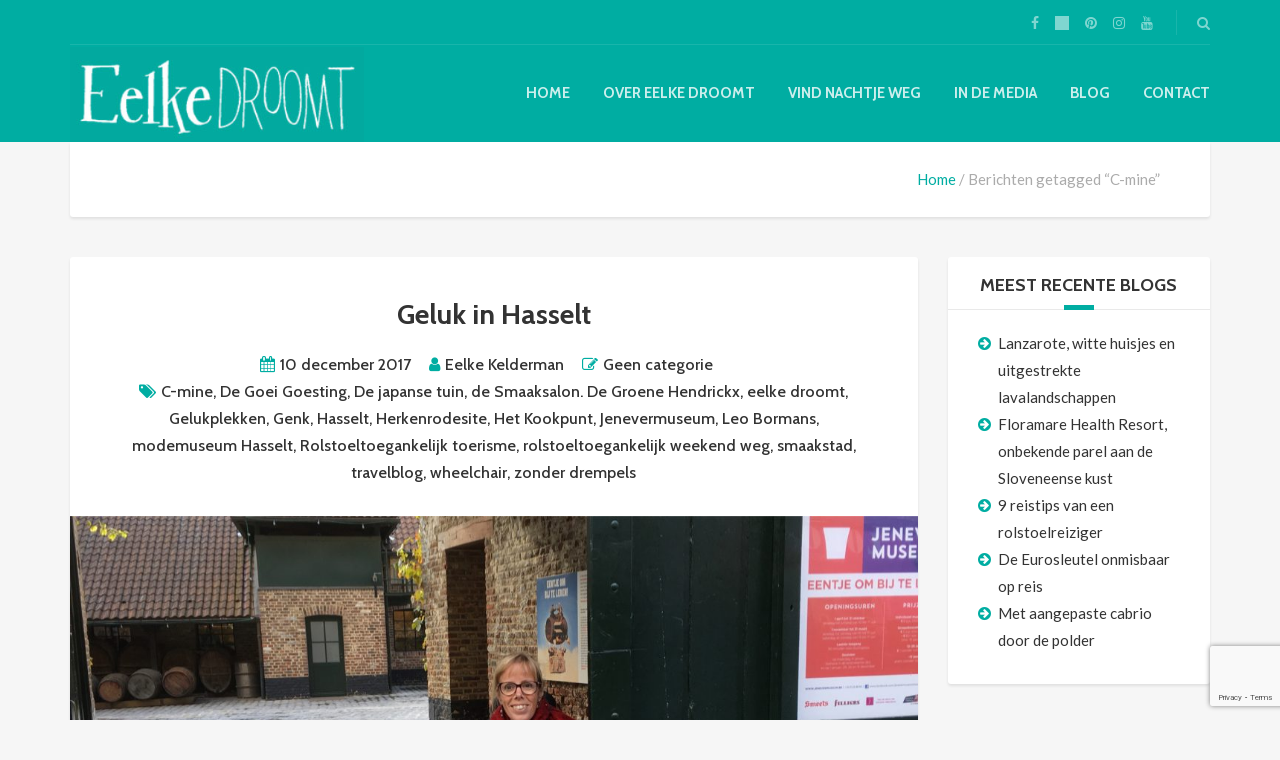

--- FILE ---
content_type: text/html; charset=UTF-8
request_url: https://www.eelkedroomt.nl/tag/c-mine/
body_size: 22940
content:
<!DOCTYPE html>
<html lang="nl-NL">
<head>
	<meta charset="UTF-8">
<meta name="viewport" content="width=device-width, initial-scale=1.0">
<meta name='robots' content='index, follow, max-image-preview:large, max-snippet:-1, max-video-preview:-1' />
	<style>img:is([sizes="auto" i], [sizes^="auto," i]) { contain-intrinsic-size: 3000px 1500px }</style>
	
	<!-- This site is optimized with the Yoast SEO plugin v26.8 - https://yoast.com/product/yoast-seo-wordpress/ -->
	<title>C-mine Archives ~ Eelke droomt</title>
	<link rel="canonical" href="https://www.eelkedroomt.nl/tag/c-mine/" />
	<meta property="og:locale" content="nl_NL" />
	<meta property="og:type" content="article" />
	<meta property="og:title" content="C-mine Archives ~ Eelke droomt" />
	<meta property="og:url" content="https://www.eelkedroomt.nl/tag/c-mine/" />
	<meta property="og:site_name" content="Eelke droomt" />
	<meta name="twitter:card" content="summary_large_image" />
	<script type="application/ld+json" class="yoast-schema-graph">{"@context":"https://schema.org","@graph":[{"@type":"CollectionPage","@id":"https://www.eelkedroomt.nl/tag/c-mine/","url":"https://www.eelkedroomt.nl/tag/c-mine/","name":"C-mine Archives ~ Eelke droomt","isPartOf":{"@id":"https://www.eelkedroomt.nl/#website"},"primaryImageOfPage":{"@id":"https://www.eelkedroomt.nl/tag/c-mine/#primaryimage"},"image":{"@id":"https://www.eelkedroomt.nl/tag/c-mine/#primaryimage"},"thumbnailUrl":"https://www.eelkedroomt.nl/wp-content/uploads/2017/12/Hasselt-Jenevermuseum-Header.jpg","breadcrumb":{"@id":"https://www.eelkedroomt.nl/tag/c-mine/#breadcrumb"},"inLanguage":"nl-NL"},{"@type":"ImageObject","inLanguage":"nl-NL","@id":"https://www.eelkedroomt.nl/tag/c-mine/#primaryimage","url":"https://www.eelkedroomt.nl/wp-content/uploads/2017/12/Hasselt-Jenevermuseum-Header.jpg","contentUrl":"https://www.eelkedroomt.nl/wp-content/uploads/2017/12/Hasselt-Jenevermuseum-Header.jpg","width":1220,"height":458},{"@type":"BreadcrumbList","@id":"https://www.eelkedroomt.nl/tag/c-mine/#breadcrumb","itemListElement":[{"@type":"ListItem","position":1,"name":"Home","item":"https://www.eelkedroomt.nl/"},{"@type":"ListItem","position":2,"name":"C-mine"}]},{"@type":"WebSite","@id":"https://www.eelkedroomt.nl/#website","url":"https://www.eelkedroomt.nl/","name":"Eelke droomt","description":"Nachtje weg zonder drempels","potentialAction":[{"@type":"SearchAction","target":{"@type":"EntryPoint","urlTemplate":"https://www.eelkedroomt.nl/?s={search_term_string}"},"query-input":{"@type":"PropertyValueSpecification","valueRequired":true,"valueName":"search_term_string"}}],"inLanguage":"nl-NL"}]}</script>
	<!-- / Yoast SEO plugin. -->


<link rel='dns-prefetch' href='//fonts.googleapis.com' />
<link rel="alternate" type="application/rss+xml" title="Eelke droomt &raquo; Feed" href="https://www.eelkedroomt.nl/feed/" />
<link rel="alternate" type="application/rss+xml" title="Eelke droomt &raquo; Reactiesfeed" href="https://www.eelkedroomt.nl/comments/feed/" />
<link rel="alternate" type="application/rss+xml" title="Eelke droomt &raquo; C-mine Tagfeed" href="https://www.eelkedroomt.nl/tag/c-mine/feed/" />
		<!-- This site uses the Google Analytics by MonsterInsights plugin v9.11.1 - Using Analytics tracking - https://www.monsterinsights.com/ -->
							<script src="//www.googletagmanager.com/gtag/js?id=G-6GGN1GMHJC"  data-cfasync="false" data-wpfc-render="false" type="text/javascript" async></script>
			<script data-cfasync="false" data-wpfc-render="false" type="text/javascript">
				var mi_version = '9.11.1';
				var mi_track_user = true;
				var mi_no_track_reason = '';
								var MonsterInsightsDefaultLocations = {"page_location":"https:\/\/www.eelkedroomt.nl\/tag\/c-mine\/"};
								if ( typeof MonsterInsightsPrivacyGuardFilter === 'function' ) {
					var MonsterInsightsLocations = (typeof MonsterInsightsExcludeQuery === 'object') ? MonsterInsightsPrivacyGuardFilter( MonsterInsightsExcludeQuery ) : MonsterInsightsPrivacyGuardFilter( MonsterInsightsDefaultLocations );
				} else {
					var MonsterInsightsLocations = (typeof MonsterInsightsExcludeQuery === 'object') ? MonsterInsightsExcludeQuery : MonsterInsightsDefaultLocations;
				}

								var disableStrs = [
										'ga-disable-G-6GGN1GMHJC',
									];

				/* Function to detect opted out users */
				function __gtagTrackerIsOptedOut() {
					for (var index = 0; index < disableStrs.length; index++) {
						if (document.cookie.indexOf(disableStrs[index] + '=true') > -1) {
							return true;
						}
					}

					return false;
				}

				/* Disable tracking if the opt-out cookie exists. */
				if (__gtagTrackerIsOptedOut()) {
					for (var index = 0; index < disableStrs.length; index++) {
						window[disableStrs[index]] = true;
					}
				}

				/* Opt-out function */
				function __gtagTrackerOptout() {
					for (var index = 0; index < disableStrs.length; index++) {
						document.cookie = disableStrs[index] + '=true; expires=Thu, 31 Dec 2099 23:59:59 UTC; path=/';
						window[disableStrs[index]] = true;
					}
				}

				if ('undefined' === typeof gaOptout) {
					function gaOptout() {
						__gtagTrackerOptout();
					}
				}
								window.dataLayer = window.dataLayer || [];

				window.MonsterInsightsDualTracker = {
					helpers: {},
					trackers: {},
				};
				if (mi_track_user) {
					function __gtagDataLayer() {
						dataLayer.push(arguments);
					}

					function __gtagTracker(type, name, parameters) {
						if (!parameters) {
							parameters = {};
						}

						if (parameters.send_to) {
							__gtagDataLayer.apply(null, arguments);
							return;
						}

						if (type === 'event') {
														parameters.send_to = monsterinsights_frontend.v4_id;
							var hookName = name;
							if (typeof parameters['event_category'] !== 'undefined') {
								hookName = parameters['event_category'] + ':' + name;
							}

							if (typeof MonsterInsightsDualTracker.trackers[hookName] !== 'undefined') {
								MonsterInsightsDualTracker.trackers[hookName](parameters);
							} else {
								__gtagDataLayer('event', name, parameters);
							}
							
						} else {
							__gtagDataLayer.apply(null, arguments);
						}
					}

					__gtagTracker('js', new Date());
					__gtagTracker('set', {
						'developer_id.dZGIzZG': true,
											});
					if ( MonsterInsightsLocations.page_location ) {
						__gtagTracker('set', MonsterInsightsLocations);
					}
										__gtagTracker('config', 'G-6GGN1GMHJC', {"forceSSL":"true"} );
										window.gtag = __gtagTracker;										(function () {
						/* https://developers.google.com/analytics/devguides/collection/analyticsjs/ */
						/* ga and __gaTracker compatibility shim. */
						var noopfn = function () {
							return null;
						};
						var newtracker = function () {
							return new Tracker();
						};
						var Tracker = function () {
							return null;
						};
						var p = Tracker.prototype;
						p.get = noopfn;
						p.set = noopfn;
						p.send = function () {
							var args = Array.prototype.slice.call(arguments);
							args.unshift('send');
							__gaTracker.apply(null, args);
						};
						var __gaTracker = function () {
							var len = arguments.length;
							if (len === 0) {
								return;
							}
							var f = arguments[len - 1];
							if (typeof f !== 'object' || f === null || typeof f.hitCallback !== 'function') {
								if ('send' === arguments[0]) {
									var hitConverted, hitObject = false, action;
									if ('event' === arguments[1]) {
										if ('undefined' !== typeof arguments[3]) {
											hitObject = {
												'eventAction': arguments[3],
												'eventCategory': arguments[2],
												'eventLabel': arguments[4],
												'value': arguments[5] ? arguments[5] : 1,
											}
										}
									}
									if ('pageview' === arguments[1]) {
										if ('undefined' !== typeof arguments[2]) {
											hitObject = {
												'eventAction': 'page_view',
												'page_path': arguments[2],
											}
										}
									}
									if (typeof arguments[2] === 'object') {
										hitObject = arguments[2];
									}
									if (typeof arguments[5] === 'object') {
										Object.assign(hitObject, arguments[5]);
									}
									if ('undefined' !== typeof arguments[1].hitType) {
										hitObject = arguments[1];
										if ('pageview' === hitObject.hitType) {
											hitObject.eventAction = 'page_view';
										}
									}
									if (hitObject) {
										action = 'timing' === arguments[1].hitType ? 'timing_complete' : hitObject.eventAction;
										hitConverted = mapArgs(hitObject);
										__gtagTracker('event', action, hitConverted);
									}
								}
								return;
							}

							function mapArgs(args) {
								var arg, hit = {};
								var gaMap = {
									'eventCategory': 'event_category',
									'eventAction': 'event_action',
									'eventLabel': 'event_label',
									'eventValue': 'event_value',
									'nonInteraction': 'non_interaction',
									'timingCategory': 'event_category',
									'timingVar': 'name',
									'timingValue': 'value',
									'timingLabel': 'event_label',
									'page': 'page_path',
									'location': 'page_location',
									'title': 'page_title',
									'referrer' : 'page_referrer',
								};
								for (arg in args) {
																		if (!(!args.hasOwnProperty(arg) || !gaMap.hasOwnProperty(arg))) {
										hit[gaMap[arg]] = args[arg];
									} else {
										hit[arg] = args[arg];
									}
								}
								return hit;
							}

							try {
								f.hitCallback();
							} catch (ex) {
							}
						};
						__gaTracker.create = newtracker;
						__gaTracker.getByName = newtracker;
						__gaTracker.getAll = function () {
							return [];
						};
						__gaTracker.remove = noopfn;
						__gaTracker.loaded = true;
						window['__gaTracker'] = __gaTracker;
					})();
									} else {
										console.log("");
					(function () {
						function __gtagTracker() {
							return null;
						}

						window['__gtagTracker'] = __gtagTracker;
						window['gtag'] = __gtagTracker;
					})();
									}
			</script>
							<!-- / Google Analytics by MonsterInsights -->
		<script type="text/javascript">
/* <![CDATA[ */
window._wpemojiSettings = {"baseUrl":"https:\/\/s.w.org\/images\/core\/emoji\/16.0.1\/72x72\/","ext":".png","svgUrl":"https:\/\/s.w.org\/images\/core\/emoji\/16.0.1\/svg\/","svgExt":".svg","source":{"concatemoji":"https:\/\/www.eelkedroomt.nl\/wp-includes\/js\/wp-emoji-release.min.js?ver=6.8.3"}};
/*! This file is auto-generated */
!function(s,n){var o,i,e;function c(e){try{var t={supportTests:e,timestamp:(new Date).valueOf()};sessionStorage.setItem(o,JSON.stringify(t))}catch(e){}}function p(e,t,n){e.clearRect(0,0,e.canvas.width,e.canvas.height),e.fillText(t,0,0);var t=new Uint32Array(e.getImageData(0,0,e.canvas.width,e.canvas.height).data),a=(e.clearRect(0,0,e.canvas.width,e.canvas.height),e.fillText(n,0,0),new Uint32Array(e.getImageData(0,0,e.canvas.width,e.canvas.height).data));return t.every(function(e,t){return e===a[t]})}function u(e,t){e.clearRect(0,0,e.canvas.width,e.canvas.height),e.fillText(t,0,0);for(var n=e.getImageData(16,16,1,1),a=0;a<n.data.length;a++)if(0!==n.data[a])return!1;return!0}function f(e,t,n,a){switch(t){case"flag":return n(e,"\ud83c\udff3\ufe0f\u200d\u26a7\ufe0f","\ud83c\udff3\ufe0f\u200b\u26a7\ufe0f")?!1:!n(e,"\ud83c\udde8\ud83c\uddf6","\ud83c\udde8\u200b\ud83c\uddf6")&&!n(e,"\ud83c\udff4\udb40\udc67\udb40\udc62\udb40\udc65\udb40\udc6e\udb40\udc67\udb40\udc7f","\ud83c\udff4\u200b\udb40\udc67\u200b\udb40\udc62\u200b\udb40\udc65\u200b\udb40\udc6e\u200b\udb40\udc67\u200b\udb40\udc7f");case"emoji":return!a(e,"\ud83e\udedf")}return!1}function g(e,t,n,a){var r="undefined"!=typeof WorkerGlobalScope&&self instanceof WorkerGlobalScope?new OffscreenCanvas(300,150):s.createElement("canvas"),o=r.getContext("2d",{willReadFrequently:!0}),i=(o.textBaseline="top",o.font="600 32px Arial",{});return e.forEach(function(e){i[e]=t(o,e,n,a)}),i}function t(e){var t=s.createElement("script");t.src=e,t.defer=!0,s.head.appendChild(t)}"undefined"!=typeof Promise&&(o="wpEmojiSettingsSupports",i=["flag","emoji"],n.supports={everything:!0,everythingExceptFlag:!0},e=new Promise(function(e){s.addEventListener("DOMContentLoaded",e,{once:!0})}),new Promise(function(t){var n=function(){try{var e=JSON.parse(sessionStorage.getItem(o));if("object"==typeof e&&"number"==typeof e.timestamp&&(new Date).valueOf()<e.timestamp+604800&&"object"==typeof e.supportTests)return e.supportTests}catch(e){}return null}();if(!n){if("undefined"!=typeof Worker&&"undefined"!=typeof OffscreenCanvas&&"undefined"!=typeof URL&&URL.createObjectURL&&"undefined"!=typeof Blob)try{var e="postMessage("+g.toString()+"("+[JSON.stringify(i),f.toString(),p.toString(),u.toString()].join(",")+"));",a=new Blob([e],{type:"text/javascript"}),r=new Worker(URL.createObjectURL(a),{name:"wpTestEmojiSupports"});return void(r.onmessage=function(e){c(n=e.data),r.terminate(),t(n)})}catch(e){}c(n=g(i,f,p,u))}t(n)}).then(function(e){for(var t in e)n.supports[t]=e[t],n.supports.everything=n.supports.everything&&n.supports[t],"flag"!==t&&(n.supports.everythingExceptFlag=n.supports.everythingExceptFlag&&n.supports[t]);n.supports.everythingExceptFlag=n.supports.everythingExceptFlag&&!n.supports.flag,n.DOMReady=!1,n.readyCallback=function(){n.DOMReady=!0}}).then(function(){return e}).then(function(){var e;n.supports.everything||(n.readyCallback(),(e=n.source||{}).concatemoji?t(e.concatemoji):e.wpemoji&&e.twemoji&&(t(e.twemoji),t(e.wpemoji)))}))}((window,document),window._wpemojiSettings);
/* ]]> */
</script>
<style id='wp-emoji-styles-inline-css' type='text/css'>

	img.wp-smiley, img.emoji {
		display: inline !important;
		border: none !important;
		box-shadow: none !important;
		height: 1em !important;
		width: 1em !important;
		margin: 0 0.07em !important;
		vertical-align: -0.1em !important;
		background: none !important;
		padding: 0 !important;
	}
</style>
<link rel='stylesheet' id='wp-block-library-css' href='https://www.eelkedroomt.nl/wp-includes/css/dist/block-library/style.min.css?ver=6.8.3' type='text/css' media='all' />
<style id='classic-theme-styles-inline-css' type='text/css'>
/*! This file is auto-generated */
.wp-block-button__link{color:#fff;background-color:#32373c;border-radius:9999px;box-shadow:none;text-decoration:none;padding:calc(.667em + 2px) calc(1.333em + 2px);font-size:1.125em}.wp-block-file__button{background:#32373c;color:#fff;text-decoration:none}
</style>
<style id='global-styles-inline-css' type='text/css'>
:root{--wp--preset--aspect-ratio--square: 1;--wp--preset--aspect-ratio--4-3: 4/3;--wp--preset--aspect-ratio--3-4: 3/4;--wp--preset--aspect-ratio--3-2: 3/2;--wp--preset--aspect-ratio--2-3: 2/3;--wp--preset--aspect-ratio--16-9: 16/9;--wp--preset--aspect-ratio--9-16: 9/16;--wp--preset--color--black: #000000;--wp--preset--color--cyan-bluish-gray: #abb8c3;--wp--preset--color--white: #ffffff;--wp--preset--color--pale-pink: #f78da7;--wp--preset--color--vivid-red: #cf2e2e;--wp--preset--color--luminous-vivid-orange: #ff6900;--wp--preset--color--luminous-vivid-amber: #fcb900;--wp--preset--color--light-green-cyan: #7bdcb5;--wp--preset--color--vivid-green-cyan: #00d084;--wp--preset--color--pale-cyan-blue: #8ed1fc;--wp--preset--color--vivid-cyan-blue: #0693e3;--wp--preset--color--vivid-purple: #9b51e0;--wp--preset--gradient--vivid-cyan-blue-to-vivid-purple: linear-gradient(135deg,rgba(6,147,227,1) 0%,rgb(155,81,224) 100%);--wp--preset--gradient--light-green-cyan-to-vivid-green-cyan: linear-gradient(135deg,rgb(122,220,180) 0%,rgb(0,208,130) 100%);--wp--preset--gradient--luminous-vivid-amber-to-luminous-vivid-orange: linear-gradient(135deg,rgba(252,185,0,1) 0%,rgba(255,105,0,1) 100%);--wp--preset--gradient--luminous-vivid-orange-to-vivid-red: linear-gradient(135deg,rgba(255,105,0,1) 0%,rgb(207,46,46) 100%);--wp--preset--gradient--very-light-gray-to-cyan-bluish-gray: linear-gradient(135deg,rgb(238,238,238) 0%,rgb(169,184,195) 100%);--wp--preset--gradient--cool-to-warm-spectrum: linear-gradient(135deg,rgb(74,234,220) 0%,rgb(151,120,209) 20%,rgb(207,42,186) 40%,rgb(238,44,130) 60%,rgb(251,105,98) 80%,rgb(254,248,76) 100%);--wp--preset--gradient--blush-light-purple: linear-gradient(135deg,rgb(255,206,236) 0%,rgb(152,150,240) 100%);--wp--preset--gradient--blush-bordeaux: linear-gradient(135deg,rgb(254,205,165) 0%,rgb(254,45,45) 50%,rgb(107,0,62) 100%);--wp--preset--gradient--luminous-dusk: linear-gradient(135deg,rgb(255,203,112) 0%,rgb(199,81,192) 50%,rgb(65,88,208) 100%);--wp--preset--gradient--pale-ocean: linear-gradient(135deg,rgb(255,245,203) 0%,rgb(182,227,212) 50%,rgb(51,167,181) 100%);--wp--preset--gradient--electric-grass: linear-gradient(135deg,rgb(202,248,128) 0%,rgb(113,206,126) 100%);--wp--preset--gradient--midnight: linear-gradient(135deg,rgb(2,3,129) 0%,rgb(40,116,252) 100%);--wp--preset--font-size--small: 13px;--wp--preset--font-size--medium: 20px;--wp--preset--font-size--large: 36px;--wp--preset--font-size--x-large: 42px;--wp--preset--spacing--20: 0.44rem;--wp--preset--spacing--30: 0.67rem;--wp--preset--spacing--40: 1rem;--wp--preset--spacing--50: 1.5rem;--wp--preset--spacing--60: 2.25rem;--wp--preset--spacing--70: 3.38rem;--wp--preset--spacing--80: 5.06rem;--wp--preset--shadow--natural: 6px 6px 9px rgba(0, 0, 0, 0.2);--wp--preset--shadow--deep: 12px 12px 50px rgba(0, 0, 0, 0.4);--wp--preset--shadow--sharp: 6px 6px 0px rgba(0, 0, 0, 0.2);--wp--preset--shadow--outlined: 6px 6px 0px -3px rgba(255, 255, 255, 1), 6px 6px rgba(0, 0, 0, 1);--wp--preset--shadow--crisp: 6px 6px 0px rgba(0, 0, 0, 1);}:where(.is-layout-flex){gap: 0.5em;}:where(.is-layout-grid){gap: 0.5em;}body .is-layout-flex{display: flex;}.is-layout-flex{flex-wrap: wrap;align-items: center;}.is-layout-flex > :is(*, div){margin: 0;}body .is-layout-grid{display: grid;}.is-layout-grid > :is(*, div){margin: 0;}:where(.wp-block-columns.is-layout-flex){gap: 2em;}:where(.wp-block-columns.is-layout-grid){gap: 2em;}:where(.wp-block-post-template.is-layout-flex){gap: 1.25em;}:where(.wp-block-post-template.is-layout-grid){gap: 1.25em;}.has-black-color{color: var(--wp--preset--color--black) !important;}.has-cyan-bluish-gray-color{color: var(--wp--preset--color--cyan-bluish-gray) !important;}.has-white-color{color: var(--wp--preset--color--white) !important;}.has-pale-pink-color{color: var(--wp--preset--color--pale-pink) !important;}.has-vivid-red-color{color: var(--wp--preset--color--vivid-red) !important;}.has-luminous-vivid-orange-color{color: var(--wp--preset--color--luminous-vivid-orange) !important;}.has-luminous-vivid-amber-color{color: var(--wp--preset--color--luminous-vivid-amber) !important;}.has-light-green-cyan-color{color: var(--wp--preset--color--light-green-cyan) !important;}.has-vivid-green-cyan-color{color: var(--wp--preset--color--vivid-green-cyan) !important;}.has-pale-cyan-blue-color{color: var(--wp--preset--color--pale-cyan-blue) !important;}.has-vivid-cyan-blue-color{color: var(--wp--preset--color--vivid-cyan-blue) !important;}.has-vivid-purple-color{color: var(--wp--preset--color--vivid-purple) !important;}.has-black-background-color{background-color: var(--wp--preset--color--black) !important;}.has-cyan-bluish-gray-background-color{background-color: var(--wp--preset--color--cyan-bluish-gray) !important;}.has-white-background-color{background-color: var(--wp--preset--color--white) !important;}.has-pale-pink-background-color{background-color: var(--wp--preset--color--pale-pink) !important;}.has-vivid-red-background-color{background-color: var(--wp--preset--color--vivid-red) !important;}.has-luminous-vivid-orange-background-color{background-color: var(--wp--preset--color--luminous-vivid-orange) !important;}.has-luminous-vivid-amber-background-color{background-color: var(--wp--preset--color--luminous-vivid-amber) !important;}.has-light-green-cyan-background-color{background-color: var(--wp--preset--color--light-green-cyan) !important;}.has-vivid-green-cyan-background-color{background-color: var(--wp--preset--color--vivid-green-cyan) !important;}.has-pale-cyan-blue-background-color{background-color: var(--wp--preset--color--pale-cyan-blue) !important;}.has-vivid-cyan-blue-background-color{background-color: var(--wp--preset--color--vivid-cyan-blue) !important;}.has-vivid-purple-background-color{background-color: var(--wp--preset--color--vivid-purple) !important;}.has-black-border-color{border-color: var(--wp--preset--color--black) !important;}.has-cyan-bluish-gray-border-color{border-color: var(--wp--preset--color--cyan-bluish-gray) !important;}.has-white-border-color{border-color: var(--wp--preset--color--white) !important;}.has-pale-pink-border-color{border-color: var(--wp--preset--color--pale-pink) !important;}.has-vivid-red-border-color{border-color: var(--wp--preset--color--vivid-red) !important;}.has-luminous-vivid-orange-border-color{border-color: var(--wp--preset--color--luminous-vivid-orange) !important;}.has-luminous-vivid-amber-border-color{border-color: var(--wp--preset--color--luminous-vivid-amber) !important;}.has-light-green-cyan-border-color{border-color: var(--wp--preset--color--light-green-cyan) !important;}.has-vivid-green-cyan-border-color{border-color: var(--wp--preset--color--vivid-green-cyan) !important;}.has-pale-cyan-blue-border-color{border-color: var(--wp--preset--color--pale-cyan-blue) !important;}.has-vivid-cyan-blue-border-color{border-color: var(--wp--preset--color--vivid-cyan-blue) !important;}.has-vivid-purple-border-color{border-color: var(--wp--preset--color--vivid-purple) !important;}.has-vivid-cyan-blue-to-vivid-purple-gradient-background{background: var(--wp--preset--gradient--vivid-cyan-blue-to-vivid-purple) !important;}.has-light-green-cyan-to-vivid-green-cyan-gradient-background{background: var(--wp--preset--gradient--light-green-cyan-to-vivid-green-cyan) !important;}.has-luminous-vivid-amber-to-luminous-vivid-orange-gradient-background{background: var(--wp--preset--gradient--luminous-vivid-amber-to-luminous-vivid-orange) !important;}.has-luminous-vivid-orange-to-vivid-red-gradient-background{background: var(--wp--preset--gradient--luminous-vivid-orange-to-vivid-red) !important;}.has-very-light-gray-to-cyan-bluish-gray-gradient-background{background: var(--wp--preset--gradient--very-light-gray-to-cyan-bluish-gray) !important;}.has-cool-to-warm-spectrum-gradient-background{background: var(--wp--preset--gradient--cool-to-warm-spectrum) !important;}.has-blush-light-purple-gradient-background{background: var(--wp--preset--gradient--blush-light-purple) !important;}.has-blush-bordeaux-gradient-background{background: var(--wp--preset--gradient--blush-bordeaux) !important;}.has-luminous-dusk-gradient-background{background: var(--wp--preset--gradient--luminous-dusk) !important;}.has-pale-ocean-gradient-background{background: var(--wp--preset--gradient--pale-ocean) !important;}.has-electric-grass-gradient-background{background: var(--wp--preset--gradient--electric-grass) !important;}.has-midnight-gradient-background{background: var(--wp--preset--gradient--midnight) !important;}.has-small-font-size{font-size: var(--wp--preset--font-size--small) !important;}.has-medium-font-size{font-size: var(--wp--preset--font-size--medium) !important;}.has-large-font-size{font-size: var(--wp--preset--font-size--large) !important;}.has-x-large-font-size{font-size: var(--wp--preset--font-size--x-large) !important;}
:where(.wp-block-post-template.is-layout-flex){gap: 1.25em;}:where(.wp-block-post-template.is-layout-grid){gap: 1.25em;}
:where(.wp-block-columns.is-layout-flex){gap: 2em;}:where(.wp-block-columns.is-layout-grid){gap: 2em;}
:root :where(.wp-block-pullquote){font-size: 1.5em;line-height: 1.6;}
</style>
<link rel='stylesheet' id='contact-form-7-css' href='https://www.eelkedroomt.nl/wp-content/plugins/contact-form-7/includes/css/styles.css?ver=6.1.4' type='text/css' media='all' />
<link rel='stylesheet' id='foobox-free-min-css' href='https://www.eelkedroomt.nl/wp-content/plugins/foobox-image-lightbox/free/css/foobox.free.min.css?ver=2.7.35' type='text/css' media='all' />
<link rel='stylesheet' id='woocommerce-layout-css' href='https://www.eelkedroomt.nl/wp-content/plugins/woocommerce/assets/css/woocommerce-layout.css?ver=10.4.3' type='text/css' media='all' />
<link rel='stylesheet' id='woocommerce-smallscreen-css' href='https://www.eelkedroomt.nl/wp-content/plugins/woocommerce/assets/css/woocommerce-smallscreen.css?ver=10.4.3' type='text/css' media='only screen and (max-width: 768px)' />
<link rel='stylesheet' id='woocommerce-general-css' href='https://www.eelkedroomt.nl/wp-content/plugins/woocommerce/assets/css/woocommerce.css?ver=10.4.3' type='text/css' media='all' />
<style id='woocommerce-inline-inline-css' type='text/css'>
.woocommerce form .form-row .required { visibility: visible; }
</style>
<link rel='stylesheet' id='theme-addons-css' href='https://www.eelkedroomt.nl/wp-content/themes/adventure-tours/assets/csslib/theme-addons.min.css?ver=3.1.5' type='text/css' media='all' />
<link rel='stylesheet' id='adventure-tours-style-css' href='//www.eelkedroomt.nl/wp-content/uploads/adventure-tours-assets/main-custom.css?ver=6.8.3' type='text/css' media='all' />
<link rel='stylesheet' id='theme-font-google-fonts-css' href='//fonts.googleapis.com/css?family=Lato%3A400normal%7CCabin%3A500normal%2C700normal&#038;ver=6.8.3' type='text/css' media='all' />
<link rel='stylesheet' id='icons-font-312e51cbd9e3a44f6164fa9b78c85ff8-css' href='https://www.eelkedroomt.nl/wp-content/themes/adventure-tours/assets/csslib/adventure-tours-icons.css?ver=6.8.3' type='text/css' media='all' />
<link rel='stylesheet' id='slb_core-css' href='https://www.eelkedroomt.nl/wp-content/plugins/simple-lightbox/client/css/app.css?ver=2.9.4' type='text/css' media='all' />
<!--n2css--><!--n2js--><script type="text/javascript" src="https://www.eelkedroomt.nl/wp-content/plugins/google-analytics-for-wordpress/assets/js/frontend-gtag.min.js?ver=9.11.1" id="monsterinsights-frontend-script-js" async="async" data-wp-strategy="async"></script>
<script data-cfasync="false" data-wpfc-render="false" type="text/javascript" id='monsterinsights-frontend-script-js-extra'>/* <![CDATA[ */
var monsterinsights_frontend = {"js_events_tracking":"true","download_extensions":"doc,pdf,ppt,zip,xls,docx,pptx,xlsx","inbound_paths":"[]","home_url":"https:\/\/www.eelkedroomt.nl","hash_tracking":"false","v4_id":"G-6GGN1GMHJC"};/* ]]> */
</script>
<script type="text/javascript" src="https://www.eelkedroomt.nl/wp-includes/js/jquery/jquery.min.js?ver=3.7.1" id="jquery-core-js"></script>
<script type="text/javascript" src="https://www.eelkedroomt.nl/wp-includes/js/jquery/jquery-migrate.min.js?ver=3.4.1" id="jquery-migrate-js"></script>
<script type="text/javascript" src="https://www.eelkedroomt.nl/wp-content/plugins/woocommerce/assets/js/jquery-blockui/jquery.blockUI.min.js?ver=2.7.0-wc.10.4.3" id="wc-jquery-blockui-js" data-wp-strategy="defer"></script>
<script type="text/javascript" id="wc-add-to-cart-js-extra">
/* <![CDATA[ */
var wc_add_to_cart_params = {"ajax_url":"\/wp-admin\/admin-ajax.php","wc_ajax_url":"\/?wc-ajax=%%endpoint%%","i18n_view_cart":"Bekijk winkelwagen","cart_url":"https:\/\/www.eelkedroomt.nl","is_cart":"","cart_redirect_after_add":"no"};
/* ]]> */
</script>
<script type="text/javascript" src="https://www.eelkedroomt.nl/wp-content/plugins/woocommerce/assets/js/frontend/add-to-cart.min.js?ver=10.4.3" id="wc-add-to-cart-js" data-wp-strategy="defer"></script>
<script type="text/javascript" src="https://www.eelkedroomt.nl/wp-content/plugins/woocommerce/assets/js/js-cookie/js.cookie.min.js?ver=2.1.4-wc.10.4.3" id="wc-js-cookie-js" defer="defer" data-wp-strategy="defer"></script>
<script type="text/javascript" id="woocommerce-js-extra">
/* <![CDATA[ */
var woocommerce_params = {"ajax_url":"\/wp-admin\/admin-ajax.php","wc_ajax_url":"\/?wc-ajax=%%endpoint%%","i18n_password_show":"Wachtwoord weergeven","i18n_password_hide":"Verberg wachtwoord"};
/* ]]> */
</script>
<script type="text/javascript" src="https://www.eelkedroomt.nl/wp-content/plugins/woocommerce/assets/js/frontend/woocommerce.min.js?ver=10.4.3" id="woocommerce-js" defer="defer" data-wp-strategy="defer"></script>
<script type="text/javascript" src="https://www.eelkedroomt.nl/wp-content/plugins/js_composer/assets/js/vendors/woocommerce-add-to-cart.js?ver=8.6.1" id="vc_woocommerce-add-to-cart-js-js"></script>
<script type="text/javascript" id="foobox-free-min-js-before">
/* <![CDATA[ */
/* Run FooBox FREE (v2.7.35) */
var FOOBOX = window.FOOBOX = {
	ready: true,
	disableOthers: false,
	o: {wordpress: { enabled: true }, countMessage:'image %index of %total', captions: { dataTitle: ["captionTitle","title"], dataDesc: ["captionDesc","description"] }, rel: '', excludes:'.fbx-link,.nofoobox,.nolightbox,a[href*="pinterest.com/pin/create/button/"]', affiliate : { enabled: false }},
	selectors: [
		".foogallery-container.foogallery-lightbox-foobox", ".foogallery-container.foogallery-lightbox-foobox-free", ".gallery", ".wp-block-gallery", ".wp-caption", ".wp-block-image", "a:has(img[class*=wp-image-])", ".post a:has(img[class*=wp-image-])", ".foobox"
	],
	pre: function( $ ){
		// Custom JavaScript (Pre)
		
	},
	post: function( $ ){
		// Custom JavaScript (Post)
		
		// Custom Captions Code
		
	},
	custom: function( $ ){
		// Custom Extra JS
		
	}
};
/* ]]> */
</script>
<script type="text/javascript" src="https://www.eelkedroomt.nl/wp-content/plugins/foobox-image-lightbox/free/js/foobox.free.min.js?ver=2.7.35" id="foobox-free-min-js"></script>
<script></script><link rel="https://api.w.org/" href="https://www.eelkedroomt.nl/wp-json/" /><link rel="alternate" title="JSON" type="application/json" href="https://www.eelkedroomt.nl/wp-json/wp/v2/tags/437" /><link rel="EditURI" type="application/rsd+xml" title="RSD" href="https://www.eelkedroomt.nl/xmlrpc.php?rsd" />
<meta name="generator" content="WordPress 6.8.3" />
<meta name="generator" content="WooCommerce 10.4.3" />
<style type="text/css">.tours-tabs__table td, .tours-tabs__table th {
padding: 10px !important;
}

h1.header-section__title {
display: none;
}

a.vc_gitem-link.vc_general.vc_btn3.vc_btn3-size-md.vc_btn3-shape-rounded.vc_btn3-style-flat.vc_btn3-color-juicy-pink {
display: none;
}

.atbtn.revo-button {
display: block;
color: #fff !important;
/*height: 55px;
	line-height: 55px;*/
font-size: 18px !important;
line-height: 45px !important;
font-family: 'Oxygen', sans-serif !important;
font-weight: bold;
display: table-cell;
vertical-align: middle;
background-color: #46aca2 !important;
}

div.price-decoration__label{
   display: none !important;	
}
div.atlist__item__price-label{
   display: none !important;	
}
div.atgrid__item__price{
   display: none !important;	
}

div.header__info__item.header__info__item--delimiter.header__info__item--shoping-cart{
  display: none !important;	
}

div.atlist__item__price{
  display: none !important;	
}

div.about-author.margin-top{
  display: none !important;
}</style>
	<noscript><style>.woocommerce-product-gallery{ opacity: 1 !important; }</style></noscript>
	<meta name="generator" content="Powered by WPBakery Page Builder - drag and drop page builder for WordPress."/>
<noscript><style> .wpb_animate_when_almost_visible { opacity: 1; }</style></noscript></head>
<body class="archive tag tag-c-mine tag-437 wp-theme-adventure-tours theme-adventure-tours woocommerce-no-js wpb-js-composer js-comp-ver-8.6.1 vc_responsive">
	<div class="layout-content">
<header class="header" role="banner">
	<div class="container">
		<div class="header__info">
	<div class="header__info__items-left"></div>

	<div class="header__info__items-right">
		<div class="header__info__item header__info__item--delimiter header__info__item--social-icons"><a href="https://www.facebook.com/Eelkedroomt/"><i class="fa fa-facebook"></i></a><a href="https://twitter.com/Eelkedroomt"><i class="fa fa-twitter"></i></a><a href="https://nl.pinterest.com/eelkedroomt/"><i class="fa fa-pinterest"></i></a><a href="https://www.instagram.com/eelke_droomt/"><i class="fa fa-instagram"></i></a><a href="https://www.youtube.com/channel/UCnZLFeH9w6uZWUy-e1a-Knw"><i class="fa fa-youtube"></i></a></div>		<div class="header__info__item header__info__item--delimiter header__info__item--shoping-cart">
<a href="https://www.eelkedroomt.nl"><i class="fa fa-shopping-cart"></i></a></div>

		<div class="header__info__item header__info__item--delimiter header__info__item--search"><a href="#search-form-header" class="popup-search-form" data-effect="mfp-zoom-in"><i class="fa fa-search"></i></a></div>

<div id="search-form-header" class="search-form-popup search-form-popup--hide mfp-with-anim mfp-hide ">
	<form role="search" method="get" class="search-form" action="https://www.eelkedroomt.nl/">
				<label>
					<span class="screen-reader-text">Zoeken naar:</span>
					<input type="search" class="search-field" placeholder="Zoeken &hellip;" value="" name="s" />
				</label>
				<input type="submit" class="search-submit" value="Zoeken" />
			</form></div>
	</div>
</div>
		<div class="header__content-wrap">
			<div class="row">
				<div class="col-md-12 header__content">
					
<div class="logo logo--image"><a id="logoLink" href="https://www.eelkedroomt.nl/"><img id="normalImageLogo" src="https://www.eelkedroomt.nl/wp-content/uploads/2024/01/eelke-droomt-Logov.jpg" alt="Eelke droomt" title="Nachtje weg zonder drempels"><img id="retinaImageLogo" src="https://www.eelkedroomt.nl/wp-content/uploads/2024/01/eelke-droomt-Logov.jpg" alt="Eelke droomt" title="Nachtje weg zonder drempels"></a></div>										<nav class="main-nav-header" role="navigation">
						<ul id="navigation" class="main-nav"><li id="menu-item-1311" class="menu-item menu-item-type-post_type menu-item-object-page menu-item-home menu-item-1311"><a href="https://www.eelkedroomt.nl/">Home</a></li>
<li id="menu-item-1310" class="menu-item menu-item-type-post_type menu-item-object-page menu-item-has-children menu-item-1310"><a href="https://www.eelkedroomt.nl/over-eelke-droomt/">Over Eelke droomt</a>
<ul class="sub-menu">
	<li id="menu-item-1321" class="menu-item menu-item-type-post_type menu-item-object-page menu-item-1321"><a href="https://www.eelkedroomt.nl/toegankelijkheid/">Rolstoeltoegankelijk</a></li>
	<li id="menu-item-1324" class="menu-item menu-item-type-post_type menu-item-object-page menu-item-1324"><a href="https://www.eelkedroomt.nl/tips-voor-hotels/">Tips voor hotels</a></li>
	<li id="menu-item-6284" class="menu-item menu-item-type-post_type menu-item-object-page menu-item-6284"><a href="https://www.eelkedroomt.nl/samenwerken-met-eelke-droomt/">Samenwerken</a></li>
	<li id="menu-item-1334" class="menu-item menu-item-type-post_type menu-item-object-page menu-item-1334"><a href="https://www.eelkedroomt.nl/meld-een-hotel/">Meld een hotel</a></li>
	<li id="menu-item-2329" class="menu-item menu-item-type-post_type menu-item-object-page menu-item-2329"><a href="https://www.eelkedroomt.nl/schrijf-je-nu-voor-onze-nieuwsbrief/">Nieuwsbrief</a></li>
</ul>
</li>
<li id="menu-item-1312" class="menu-item menu-item-type-post_type menu-item-object-page menu-item-has-children menu-item-1312"><a href="https://www.eelkedroomt.nl/locaties/">Vind nachtje weg</a>
<ul class="sub-menu">
	<li id="menu-item-1317" class="menu-item menu-item-type-post_type menu-item-object-page menu-item-1317"><a href="https://www.eelkedroomt.nl/locaties/">Uitgebreid zoeken</a></li>
	<li id="menu-item-4432" class="menu-item menu-item-type-post_type menu-item-object-page menu-item-4432"><a href="https://www.eelkedroomt.nl/alle-locaties/">Zoeken op de kaart</a></li>
	<li id="menu-item-3588" class="menu-item menu-item-type-custom menu-item-object-custom menu-item-has-children menu-item-3588"><a href="https://www.eelkedroomt.nl/?toursearch=1&#038;tourtax%5Bpa_land%5D=nederland">Nederland</a>
	<ul class="sub-menu">
		<li id="menu-item-1359" class="menu-item menu-item-type-custom menu-item-object-custom menu-item-1359"><a href="https://www.eelkedroomt.nl/?toursearch=1&#038;tourtax%5Bpa_provincie%5D=drenthe">Drenthe</a></li>
		<li id="menu-item-1600" class="menu-item menu-item-type-custom menu-item-object-custom menu-item-1600"><a href="https://www.eelkedroomt.nl/?toursearch=1&#038;tourtax%5Bpa_provincie%5D=friesland">Friesland</a></li>
		<li id="menu-item-1356" class="menu-item menu-item-type-custom menu-item-object-custom menu-item-1356"><a href="https://www.eelkedroomt.nl/?toursearch=1&#038;tourtax%5Bpa_provincie%5D=gelderland">Gelderland</a></li>
		<li id="menu-item-1357" class="menu-item menu-item-type-custom menu-item-object-custom menu-item-1357"><a href="https://www.eelkedroomt.nl/?toursearch=1&#038;tourtax%5Bpa_provincie%5D=groningen">Groningen</a></li>
		<li id="menu-item-1360" class="menu-item menu-item-type-custom menu-item-object-custom menu-item-1360"><a href="https://www.eelkedroomt.nl/?toursearch=1&#038;tourtax%5Bpa_provincie%5D=limburg">Limburg</a></li>
		<li id="menu-item-1355" class="menu-item menu-item-type-custom menu-item-object-custom menu-item-1355"><a href="https://www.eelkedroomt.nl/?toursearch=1&#038;tourtax%5Bpa_provincie%5D=noord-brabant">Noord-Brabant</a></li>
		<li id="menu-item-1358" class="menu-item menu-item-type-custom menu-item-object-custom menu-item-1358"><a href="https://www.eelkedroomt.nl/?toursearch=1&#038;tourtax%5Bpa_provincie%5D=noord-holland">Noord-Holland</a></li>
		<li id="menu-item-1318" class="menu-item menu-item-type-custom menu-item-object-custom menu-item-1318"><a href="https://www.eelkedroomt.nl/?toursearch=1&#038;tourtax%5Bpa_provincie%5D=overijssel">Overijssel</a></li>
		<li id="menu-item-1362" class="menu-item menu-item-type-custom menu-item-object-custom menu-item-1362"><a href="https://www.eelkedroomt.nl/?toursearch=1&#038;tourtax%5Bpa_provincie%5D=utrecht">Utrecht</a></li>
		<li id="menu-item-1316" class="menu-item menu-item-type-custom menu-item-object-custom menu-item-1316"><a href="https://www.eelkedroomt.nl/?toursearch=1&#038;tourtax%5Bpa_provincie%5D=waddeneilanden">Waddeneilanden</a></li>
		<li id="menu-item-1361" class="menu-item menu-item-type-custom menu-item-object-custom menu-item-1361"><a href="https://www.eelkedroomt.nl/?toursearch=1&#038;tourtax%5Bpa_provincie%5D=zeeland">Zeeland</a></li>
		<li id="menu-item-1620" class="menu-item menu-item-type-custom menu-item-object-custom menu-item-1620"><a href="https://www.eelkedroomt.nl/?toursearch=1&#038;tourtax%5Bpa_provincie%5D=zuid-holland">Zuid-Holland</a></li>
	</ul>
</li>
	<li id="menu-item-3536" class="menu-item menu-item-type-custom menu-item-object-custom menu-item-3536"><a href="https://www.eelkedroomt.nl/?toursearch=1&#038;tourtax%5Bpa_land%5D=belgie">België</a></li>
</ul>
</li>
<li id="menu-item-1309" class="menu-item menu-item-type-post_type menu-item-object-page menu-item-1309"><a href="https://www.eelkedroomt.nl/in-de-media/">In de media</a></li>
<li id="menu-item-1313" class="menu-item menu-item-type-post_type menu-item-object-page menu-item-1313"><a href="https://www.eelkedroomt.nl/mijn-blog/">Blog</a></li>
<li id="menu-item-1315" class="menu-item menu-item-type-post_type menu-item-object-page menu-item-1315"><a href="https://www.eelkedroomt.nl/contact/">Contact</a></li>
</ul>					</nav>
										<div class="clearfix"></div>
				</div><!-- .header__content -->
			</div>
		</div><!-- .header__content-wrap -->
	</div><!-- .container -->
</header>

<div class="container">
	<div class="row">
		<div class="col-md-12">
			<div class="header-section padding-left padding-right">
				<div class="header-section__content header-section__content--breadcrumbs">
				<div class="header-section__title-wrap--breadcrumbs"><h1 class="header-section__title">Label: C-mine</h1></div><div class="breadcrumbs-wrap"><div class="breadcrumbs"><ul><li><a href="https://www.eelkedroomt.nl">Home</a></li><li>Berichten getagged &ldquo;C-mine&rdquo;</li></ul></div></div>				</div>
			</div>
		</div>
	</div>
</div>
<div class="container layout-container margin-top margin-bottom">

<div class="row">
	<main class="col-md-9" role="main"><article id="post-3605" class="blog__item margin-bottom post-3605 post type-post status-publish format-standard has-post-thumbnail hentry category-geen-categorie tag-c-mine tag-de-goei-goesting tag-de-japanse-tuin tag-de-smaaksalon-de-groene-hendrickx tag-eelke-droomt tag-gelukplekken tag-genk tag-hasselt tag-herkenrodesite tag-het-kookpunt tag-jenevermuseum tag-leo-bormans tag-modemuseum-hasselt tag-rolstoeltoegankelijk-toerisme tag-rolstoeltoegankelijk-weekend-weg tag-smaakstad tag-travelblog tag-wheelchair tag-zonder-drempels" itemscope itemtype="https://schema.org/BlogPosting">
	<div class="blog__item__box">
			<div class="blog__item__info padding-top">
					<h2 class="blog__item__title padding-left padding-right entry-title" itemprop="headline"><a href="https://www.eelkedroomt.nl/geluk-in-hasselt/">Geluk in Hasselt</a></h2>
		
		
<ul class="article-info padding-left padding-right">
	<li>
		<i class="fa fa-calendar"></i><a href="https://www.eelkedroomt.nl/geluk-in-hasselt/"><time itemprop="datePublished" class="entry-date published" datetime="2017-12-10T19:56:36+01:00">10 december 2017</time></a>
		<time itemprop="dateModified" class="entry-date updated hidden" datetime="2023-08-15T12:57:06+01:00" >15 augustus 2023</time>
	</li>
	<li><i class="fa fa-user"></i><a href="https://www.eelkedroomt.nl/author/eelke/"><span itemprop="author" itemscope itemtype="https://schema.org/Person" class="vcard author"><span class="fn" itemprop="name">Eelke Kelderman</span></span></a></li>
	<li><i class="fa fa-pencil-square-o"></i><span itemprop="articleSection"><a href="https://www.eelkedroomt.nl/category/geen-categorie/">Geen categorie</a></span></li>
	<li><i class="fa fa-tags"></i><span itemprop="articleSection"><a href="https://www.eelkedroomt.nl/tag/c-mine/" rel="tag">C-mine</a>, <a href="https://www.eelkedroomt.nl/tag/de-goei-goesting/" rel="tag">De Goei Goesting</a>, <a href="https://www.eelkedroomt.nl/tag/de-japanse-tuin/" rel="tag">De japanse tuin</a>, <a href="https://www.eelkedroomt.nl/tag/de-smaaksalon-de-groene-hendrickx/" rel="tag">de Smaaksalon. De Groene Hendrickx</a>, <a href="https://www.eelkedroomt.nl/tag/eelke-droomt/" rel="tag">eelke droomt</a>, <a href="https://www.eelkedroomt.nl/tag/gelukplekken/" rel="tag">Gelukplekken</a>, <a href="https://www.eelkedroomt.nl/tag/genk/" rel="tag">Genk</a>, <a href="https://www.eelkedroomt.nl/tag/hasselt/" rel="tag">Hasselt</a>, <a href="https://www.eelkedroomt.nl/tag/herkenrodesite/" rel="tag">Herkenrodesite</a>, <a href="https://www.eelkedroomt.nl/tag/het-kookpunt/" rel="tag">Het Kookpunt</a>, <a href="https://www.eelkedroomt.nl/tag/jenevermuseum/" rel="tag">Jenevermuseum</a>, <a href="https://www.eelkedroomt.nl/tag/leo-bormans/" rel="tag">Leo Bormans</a>, <a href="https://www.eelkedroomt.nl/tag/modemuseum-hasselt/" rel="tag">modemuseum Hasselt</a>, <a href="https://www.eelkedroomt.nl/tag/rolstoeltoegankelijk-toerisme/" rel="tag">Rolstoeltoegankelijk toerisme</a>, <a href="https://www.eelkedroomt.nl/tag/rolstoeltoegankelijk-weekend-weg/" rel="tag">rolstoeltoegankelijk weekend weg</a>, <a href="https://www.eelkedroomt.nl/tag/smaakstad/" rel="tag">smaakstad</a>, <a href="https://www.eelkedroomt.nl/tag/travelblog/" rel="tag">travelblog</a>, <a href="https://www.eelkedroomt.nl/tag/wheelchair/" rel="tag">wheelchair</a>, <a href="https://www.eelkedroomt.nl/tag/zonder-drempels/" rel="tag">zonder drempels</a></span></li>
</ul>

		<meta itemprop="url" content="https://www.eelkedroomt.nl/geluk-in-hasselt/">
		<span itemprop="image" itemscope itemtype="https://schema.org/ImageObject"><meta itemprop="url" content="https://www.eelkedroomt.nl/wp-content/uploads/2017/12/Hasselt-Jenevermuseum-Header.jpg"><meta itemprop="width" content="1220"><meta itemprop="height" content="458"></span><div class="blog__item__thumbnail"><a href="https://www.eelkedroomt.nl/geluk-in-hasselt/"><img width="1140" height="458" src="https://www.eelkedroomt.nl/wp-content/uploads/2017/12/Hasselt-Jenevermuseum-Header-1140x458.jpg" class="attachment-thumb_single size-thumb_single wp-post-image" alt="" decoding="async" fetchpriority="high" /></a></div>		</div>
			<div itemprop="description" class="entry-summary hidden">Hasselt, slechts honderdvijftig kilometer onder Utrecht en dat fijne zachte taaltje om je heen. Minder bekend, maar lekker knus en alle ingrediënten aanwezig voor een fijn weekend weg. Genoeg te zien en te proeven. Amai, dat eten is hier goddelijk goed! Samen met mijn lieve vriendin Else ga ik opzoek naar de geluksplekjes van Hasselt. Ons hotel: de Groene Hendrickx We slapen drie nachtjes midden in het centrum op de Zuivelmarkt bij hotel en brasserie de Groene Hendrickx. In de prachtige oude jeneverstokerij zijn slechts tweeëntwintig kamers, ieder ingericht met een eigen sfeer. Er is één rolstoeltoegankelijke kamer op de begane grond, weliswaar in het nieuwbouwgedeelte, dus hier geen oude sferen. Wel een hoog plafond en grote ramen. De kamer is heerlijk ruim met een goed aangepaste badkamer. Lees hier meer over de Groene Hendrickx. Wat maakt gelukkig? Vanuit ons hotel lopen we, na het uitgebreide ontbijt, zomaar een steegje in wat uitkomt op een klein vierkant stadsparkje. Het zonnetje schijnt op de prachtige rode bladeren van de wingerd tegen de muur. Een bronzen man zit op een bankje en er zijn nog meer verrassingen te vinden. Nog maar net aangekomen in deze stad en direct een pareltje gevonden. Het parkje (Kadettenplein) blijkt één van de geluksplekken van Hasselt. Leo Bormans, dé Ambassadeur van Geluk, riep de bewoners van Hasselt op hun geluksplek te delen. Vijfentwintig geluksplekken staan nu in een boekje met daarbij steeds drie opdrachten om juist op die plek even stil te zijn, jezelf te spiegelen. Wat maakt je gelukkig? Wat kan je (nu) doen om een beetje gelukkiger te worden? Het boekje met alle geluksplekken halen we even later op bij de Toeristische Dienst. Sowieso een aanrader op daar even binnen te gaan. Er wordt flink geïnvesteerd om de stad te promoten en dat zie je terug</div>

		<div class="blog__item__content  padding-all">
			<p>Hasselt, slechts honderdvijftig kilometer onder Utrecht en dat fijne zachte taaltje om je heen. Minder bekend, maar lekker knus en alle ingrediënten aanwezig voor een fijn weekend weg. Genoeg te zien en te proeven. Amai, dat eten is hier goddelijk goed! Samen met mijn lieve vriendin Else ga ik opzoek naar de geluksplekjes van Hasselt.</p>
<h2><span style="font-size: 12pt;"><strong>Ons hotel: de Groene Hendrickx</strong></span></h2>
<p>We slapen drie nachtjes midden in het centrum op de Zuivelmarkt bij hotel en brasserie de Groene Hendrickx. In de prachtige oude jeneverstokerij zijn slechts tweeëntwintig kamers, ieder ingericht met een eigen sfeer. Er is één rolstoeltoegankelijke kamer op de begane grond, weliswaar in het nieuwbouwgedeelte, dus hier geen oude sferen. Wel een hoog plafond en grote ramen. De kamer is heerlijk ruim met een goed aangepaste badkamer. Lees <a href="https://www.eelkedroomt.nl/locaties/de-groene-hendrickx/" target="_blank" rel="noopener">hier meer over de Groene Hendrickx</a>.</p>
<figure id="attachment_3608" aria-describedby="caption-attachment-3608" style="width: 1000px" class="wp-caption alignnone"><a href="https://www.eelkedroomt.nl/wp-content/uploads/2017/12/Groene-Hendrickx-collage-hotel.jpg" data-slb-active="1" data-slb-asset="1323472631" data-slb-internal="0" data-slb-group="3605"><img decoding="async" class="size-full wp-image-3608" src="https://www.eelkedroomt.nl/wp-content/uploads/2017/12/Groene-Hendrickx-collage-hotel.jpg" alt="collage van hotel de Groene Hendrickx" width="1000" height="750" srcset="https://www.eelkedroomt.nl/wp-content/uploads/2017/12/Groene-Hendrickx-collage-hotel.jpg 1000w, https://www.eelkedroomt.nl/wp-content/uploads/2017/12/Groene-Hendrickx-collage-hotel-600x450.jpg 600w, https://www.eelkedroomt.nl/wp-content/uploads/2017/12/Groene-Hendrickx-collage-hotel-300x225.jpg 300w, https://www.eelkedroomt.nl/wp-content/uploads/2017/12/Groene-Hendrickx-collage-hotel-768x576.jpg 768w" sizes="(max-width: 1000px) 100vw, 1000px" /></a><figcaption id="caption-attachment-3608" class="wp-caption-text">De Groene Hendrick, brasserie en hotel</figcaption></figure>
<h2><span style="font-size: 12pt;"><strong>Wat maakt gelukkig?</strong></span></h2>
<p>Vanuit ons hotel lopen we, na het uitgebreide ontbijt, zomaar een steegje in wat uitkomt op een klein vierkant stadsparkje. Het zonnetje schijnt op de prachtige rode bladeren van de wingerd tegen de muur. Een bronzen man zit op een bankje en er zijn nog meer verrassingen te vinden. Nog maar net aangekomen in deze stad en direct een pareltje gevonden. Het parkje (Kadettenplein) blijkt één van de geluksplekken van Hasselt.</p>
<p><a href="https://www.leobormans.be" target="_blank" rel="noopener">Leo Bormans</a>, dé Ambassadeur van Geluk, riep de bewoners van Hasselt op hun geluksplek te delen. Vijfentwintig geluksplekken staan nu in <a href="https://visithasselt.be/nl/25-geluksplekken-hasselt-0" target="_blank" rel="noopener">een boekje</a> met daarbij steeds drie opdrachten om juist op die plek even stil te zijn, jezelf te spiegelen. Wat maakt je gelukkig? Wat kan je (nu) doen om een beetje gelukkiger te worden? Het boekje met alle geluksplekken halen we even later op bij de <a href="https://visithasselt.be/nl" target="_blank" rel="noopener">Toeristische Dienst</a>. Sowieso een aanrader op daar even binnen te gaan. Er wordt flink geïnvesteerd om de stad te promoten en dat zie je terug in de leuke activiteiten, routes en boekjes. Tips en toegankelijke uitstapjes in de Belgische provincie Limburg lees je ook de gratis online <a href="https://view.joomag.com/toegankelijk-limburg-special-bij-de-limburg-vakantiegids-2017/0506126001486637948?short" target="_blank" rel="noopener">brochure Toegankelijk Limburg</a>.</p>
<figure id="attachment_3612" aria-describedby="caption-attachment-3612" style="width: 1000px" class="wp-caption alignnone"><a href="https://www.eelkedroomt.nl/wp-content/uploads/2017/12/Hasselt-Geluksbord.jpg" data-slb-active="1" data-slb-asset="1704710277" data-slb-internal="0" data-slb-group="3605"><img decoding="async" class="size-full wp-image-3612" src="https://www.eelkedroomt.nl/wp-content/uploads/2017/12/Hasselt-Geluksbord.jpg" alt="Hasselt Geluksbord op Kadettenplein" width="1000" height="708" srcset="https://www.eelkedroomt.nl/wp-content/uploads/2017/12/Hasselt-Geluksbord.jpg 1000w, https://www.eelkedroomt.nl/wp-content/uploads/2017/12/Hasselt-Geluksbord-600x425.jpg 600w, https://www.eelkedroomt.nl/wp-content/uploads/2017/12/Hasselt-Geluksbord-300x212.jpg 300w, https://www.eelkedroomt.nl/wp-content/uploads/2017/12/Hasselt-Geluksbord-768x544.jpg 768w" sizes="(max-width: 1000px) 100vw, 1000px" /></a><figcaption id="caption-attachment-3612" class="wp-caption-text">Hasselt Geluksbord op Kadettenplein</figcaption></figure>
<h2><span style="font-size: 12pt;"><strong>Lekker fanatiek</strong></span></h2>
<p>Als fanatieke reisblogger prop ik de dag goed vol. Dus we kijken oude en nieuwe jurken in het modemuseum, voelen ons gelukkig in de Japanse tuin en nog gelukkiger aan de bar bij Bruno in het Jenevermuseum. Lunchen doen we goed bij de Smaaksalon, maar ons hoogtepunt beleven wij ‘s avonds aan tafel bij het Kookpunt. Even op een rij:</p>
<h2><span style="font-size: 12pt;"><strong>1. Modemuseum: vulgair </strong></span></h2>
<p>In een voormalige klooster huist nu het Modemuseum. De tentoonstelling ‘The vulgar’ was al te zien in Londen en Wenen en is nog te zien tot 14 januari 2018. Grappig dat vulgar in de Engelse taal oorspronkelijk zoiets als populair of veelvoorkomend betekende. Pas later kreeg het woord een negatieve lading, vulgar werd zoiets als volks, plat of té uitdagend. Bizar om te zien dat iets wat vroeger heel ordinair was nu heel normaal is. Andersom overigens ook. Het modemuseum zet me aan tot nadenken. Wat zijn we toch allemaal braaf en hetzelfde. Ik krijg zin om het anders te doen, juist wel die bloem in mijn haar. En hoezo moeten mijn oorbellen matchen met mijn ketting en jurk? Of word ik nu te vulgair?</p>
<p><a href="https://www.modemuseumhasselt.be" target="_blank" rel="noopener"><em>www.modemu</em><em>seumhasselt.be,</em></a><em> rolstoeltoegankelijk toilet aanwezig.</em></p>
<h2><span style="font-size: 12pt;"><strong>2. Jenevermuseum: Jenever spreek uit Sjenevertje</strong></span></h2>
<p>De Belgen verkleinen graag hun woorden, het is bijna om gek van te worden. Groentjes, wijntje, bakkertje, vrouwtje, koffietje, wafeltje… Maar Sjenevertje klinkt echt heel mooi. Vooral uit de mond van Bruno, een grote man achter de bar in het Nationaal Jenevermuseum. Enthousiast vertelt hij alles over de smaken en bereiding van de meer dan 100 verschillende Belgische jenevers. Proeven mogen we ook. Als ik de jeneverbesstruiken op het ‘erf’ bij de oude jeneverstokerij zie realiseer ik me pas dat de jeneverbes de naam van Jenever verklaart. Goh. Hasselt is dé Jeneverstad dus een Sjenevertje moet je zeker proeven. Bijzonder leuk vind ik de grote collectie prachtige jenever affiches in het museum, stuk voor stuk kunstwerkjes die de tijdsgeest goed weergeven.</p>
<p><em><a href="https://www.jenevermuseum.be" target="_blank" rel="noopener">www.jenevermuseum.be</a>, rolstoeltoegankelijk toilet aanwezig. De kinderkopjes op de middenplaats richting de ingang en de straat naar het museum toe zijn even een beproeving.</em></p>
<figure id="attachment_3613" aria-describedby="caption-attachment-3613" style="width: 1000px" class="wp-caption alignnone"><a href="https://www.eelkedroomt.nl/wp-content/uploads/2017/12/Hasselt-collage-jenevermuseum.jpg" data-slb-active="1" data-slb-asset="1491546545" data-slb-internal="0" data-slb-group="3605"><img loading="lazy" decoding="async" class="size-full wp-image-3613" src="https://www.eelkedroomt.nl/wp-content/uploads/2017/12/Hasselt-collage-jenevermuseum.jpg" alt="" width="1000" height="750" srcset="https://www.eelkedroomt.nl/wp-content/uploads/2017/12/Hasselt-collage-jenevermuseum.jpg 1000w, https://www.eelkedroomt.nl/wp-content/uploads/2017/12/Hasselt-collage-jenevermuseum-600x450.jpg 600w, https://www.eelkedroomt.nl/wp-content/uploads/2017/12/Hasselt-collage-jenevermuseum-300x225.jpg 300w, https://www.eelkedroomt.nl/wp-content/uploads/2017/12/Hasselt-collage-jenevermuseum-768x576.jpg 768w" sizes="auto, (max-width: 1000px) 100vw, 1000px" /></a><figcaption id="caption-attachment-3613" class="wp-caption-text">Jenevermuseum in Hasselt</figcaption></figure>
<h2><span style="font-size: 12pt;"><strong>3. Sachi (=geluk) in de Japanse tuin</strong></span></h2>
<p>Ruim een kilometer uit het centrum maar de moeite om naar toe te wandelen, de Japanse tuin, een geluksplek volgens de inwoners van Hasselt. Dus hier ook een geluksbord met opdracht: luister naar de waterval en bewonder de koikarpers om hun rust en statigheid. Wanneer slaag jij erin om die eigenschappen te vertonen? Rustig en statig. Deze woorden blijven de rest van ons weekendje terugkomen. Oke, rustig en statig dus. De herfstkleuren zijn prachtig in de tuin, maar het voorjaar belooft volgens de foto’s een nog mooiere betovering. Dan staat de roze Japanse kersenbloesem in bloei. Regelmatig zijn er theeceremonies en bijzondere workshops (Ikebana, kalligraferen, origami, zen). Leuk om de agenda in de gaten te houden.</p>
<p><em><a href="https://www.visithasselt.be/nl/japanse-tuin" target="_blank" rel="noopener">www.visithasselt.be/nl/japanse-tuin</a>, de tuin is open van begin maart tot eind oktober. De paden zijn goed toegankelijk en er is een rolstoeltoegankelijk toilet.</em></p>
<figure id="attachment_3615" aria-describedby="caption-attachment-3615" style="width: 1000px" class="wp-caption alignnone"><a href="https://www.eelkedroomt.nl/wp-content/uploads/2017/12/Hasselt-Japanse-tuin.jpg" data-slb-active="1" data-slb-asset="1780778370" data-slb-internal="0" data-slb-group="3605"><img loading="lazy" decoding="async" class="size-full wp-image-3615" src="https://www.eelkedroomt.nl/wp-content/uploads/2017/12/Hasselt-Japanse-tuin.jpg" alt="Hasselt, Japanse tuin" width="1000" height="750" srcset="https://www.eelkedroomt.nl/wp-content/uploads/2017/12/Hasselt-Japanse-tuin.jpg 1000w, https://www.eelkedroomt.nl/wp-content/uploads/2017/12/Hasselt-Japanse-tuin-600x450.jpg 600w, https://www.eelkedroomt.nl/wp-content/uploads/2017/12/Hasselt-Japanse-tuin-300x225.jpg 300w, https://www.eelkedroomt.nl/wp-content/uploads/2017/12/Hasselt-Japanse-tuin-768x576.jpg 768w" sizes="auto, (max-width: 1000px) 100vw, 1000px" /></a><figcaption id="caption-attachment-3615" class="wp-caption-text">Hasselt, Japanse tuin</figcaption></figure>
<h2><span style="font-size: 12pt;"><strong>C-mine in Genk</strong></span></h2>
<p>In twintig minuten rijden wij de volgende dag met de auto naar C-Mine in Genk. Het is regenachtig en somber als wij de indrukwekkende stalen mijnschacht zien staan. Een bijzonder contrast met de vrolijke velden gele zonnebloempjes die rondom het terrein staan. In tegenstelling tot de Nederlandse steenkoolmijnen zijn de Belgische mijnen voor een groot deel bewaard gebleven. De vroegere mijnplaatsen hebben nu allemaal een nieuwe bestemming gekregen. C-mine, gehuisvest op de fundamenten van de mijn van Winterslag, heeft de ambitie meegekregen om creativiteit te stimuleren. Zo heeft de <a href="https://www.luca-arts.be/c-mine">School of Arts</a> hier een mooie plek en zijn er diverse innovatieve bedrijfjes gevestigd. In de oude, industriele gebouwen zijn nu een <a href="https://www.c-minecultuurcentrum.be" target="_blank" rel="noopener">theater- en concertzaal</a> en een grote <a href="https://www.euroscoop.be/genk/" target="_blank" rel="noopener">bioscoop</a> en verschillende restaurants. Beroemd keramist <a href="https://www.pietstockmans.com" target="_blank" rel="noopener">Pieter Stokmans </a>heeft zijn studio en expositieruimte in het oude metaalmagazijn. Restaurants van over de hele wereld bestellen zijn unieke porseleinen, bijna doorschijnende, bordjes en kopjes met details in een bijzonder lavendelachtig Pieter Stockmans blauw. Niet goedkoop, wel bijzonder fragiel en mooi. Bijzonder is de <a href="https://www.c-mine.be/expeditie/" target="_blank" rel="noopener">C-Mine expeditie</a>. Een indrukwekkende ventilator verwelkomt je voor een bijzondere tocht, die je voert door de ondergrondse gangen en verhalen van het leven in de mijn. De expeditie is met een trapplateaulift ook rolstoeltoegankelijk! Helaas, als wij er zijn is de expeditie gesloten. Daarvoor moeten we dus nog een keer terug.</p>
<p><em><a href="https://www.c-mine.be" target="_blank" rel="noopener">www.c-mine.be</a>, C-mine is goed toegankelijk, er zijn verschillende rolstoeltoegankelijke toiletten.</em></p>
<figure id="attachment_3616" aria-describedby="caption-attachment-3616" style="width: 1000px" class="wp-caption alignnone"><a href="https://www.eelkedroomt.nl/wp-content/uploads/2017/12/Hasselt-c-mine.jpg" data-slb-active="1" data-slb-asset="739868841" data-slb-internal="0" data-slb-group="3605"><img loading="lazy" decoding="async" class="size-full wp-image-3616" src="https://www.eelkedroomt.nl/wp-content/uploads/2017/12/Hasselt-c-mine.jpg" alt="Genk, C-mine" width="1000" height="751" srcset="https://www.eelkedroomt.nl/wp-content/uploads/2017/12/Hasselt-c-mine.jpg 1000w, https://www.eelkedroomt.nl/wp-content/uploads/2017/12/Hasselt-c-mine-600x451.jpg 600w, https://www.eelkedroomt.nl/wp-content/uploads/2017/12/Hasselt-c-mine-300x225.jpg 300w, https://www.eelkedroomt.nl/wp-content/uploads/2017/12/Hasselt-c-mine-768x577.jpg 768w" sizes="auto, (max-width: 1000px) 100vw, 1000px" /></a><figcaption id="caption-attachment-3616" class="wp-caption-text">Genk, C-mine</figcaption></figure>
<h2><span style="font-size: 12pt;"><strong>Herkenrodesite</strong></span></h2>
<p>Na C-mine rijden we door naar wat ooit een vrouwenabdij en drukbezocht bedevaartsoord was, Herkenrodesite. Mensen zochten er geluk en bescherming. In het belevingcentrum neemt de ‘abdis’ je via een audiotour mee in haar tijd en vertelt ze prachtige emotionele verhalen. De grote inspiratie- en kruidentuin achter de abdij, staat ook in het geluksplekkenboekje. In de zomer is het goed toeven op het terras bij <a href="https://www.depaardenstallen.be" target="_blank" rel="noopener">de Paardenstallen</a>, jammer dat het zelfbediening is.</p>
<p><em><a href="https://www.abdisiteherkenrode.be" target="_blank" rel="noopener">www.abdisiteherkenrode.be.</a> Toegankelijk toilet aanwezig in het belevingscentrum en het restaurant. Parkeren kan voor de deur. Kinderkopjes bij de ingang.</em></p>
<h2><span style="font-size: 12pt;"><strong>Winkelen in stijl</strong></span></h2>
<p>Op maandag zijn de winkels open in Hasselt dus nadat wij onze hotelsleutel inleveren pakken wij deze dag nog lekker mee. Hasselt is de vierde winkelstad van België, dus dat komt wel goed. Hou je van lekker trendy of kies je voor exclusiviteit? Of toch liever de alternatieve richting? Bij de toeristische dienst haal je <a href="https://visithasselt.be/nl/4-ontdekkingsroutes-voor-leuke-hasseltse-shops" target="_blank" rel="noopener">speciale shoproutes (smaakkaarten)</a>, die precies bij jouw stijl passen! Helaas wel behoorlijk wat drempels voor de winkels, dat kan beter Hasselt! Toegankelijke aanraders wat mij betreft: <a href="https://www.labottega.be" target="_blank" rel="noopener">La Bottega</a>, een grote conceptstore in, jawel alweer een oude jeneverstokerij! Door de mix van rode bakstenen, ruwe betonnen pilaren en smeedijzeren trappen heb je direct het gevoel iets bijzonders te kopen. Kleding, tassen en schoenen, voor mannen, vrouwen en kids, hier ben je zo een uurtje zoet. Ik koop het liefst de hele winkel leeg bij <a href="https://www.seventyone.be" target="_blank" rel="noopener">Seventy One</a>, retro en vintage ten top! Ik kan me inhouden en koop slechts één heel mooi ‘kleedje’.</p>
<figure id="attachment_3617" aria-describedby="caption-attachment-3617" style="width: 1000px" class="wp-caption alignnone"><a href="https://www.eelkedroomt.nl/wp-content/uploads/2017/12/Hasselt-collage-winkelen.jpg" data-slb-active="1" data-slb-asset="335559309" data-slb-internal="0" data-slb-group="3605"><img loading="lazy" decoding="async" class="size-full wp-image-3617" src="https://www.eelkedroomt.nl/wp-content/uploads/2017/12/Hasselt-collage-winkelen.jpg" alt="Hasselt, vierde winkelstad van België" width="1000" height="750" srcset="https://www.eelkedroomt.nl/wp-content/uploads/2017/12/Hasselt-collage-winkelen.jpg 1000w, https://www.eelkedroomt.nl/wp-content/uploads/2017/12/Hasselt-collage-winkelen-600x450.jpg 600w, https://www.eelkedroomt.nl/wp-content/uploads/2017/12/Hasselt-collage-winkelen-300x225.jpg 300w, https://www.eelkedroomt.nl/wp-content/uploads/2017/12/Hasselt-collage-winkelen-768x576.jpg 768w" sizes="auto, (max-width: 1000px) 100vw, 1000px" /></a><figcaption id="caption-attachment-3617" class="wp-caption-text">Hasselt, vierde winkelstad van België</figcaption></figure>
<h2><span style="font-size: 12pt;"><strong> ‘Op restaurant gaan&#8217; in de Smaakstad.</strong></span></h2>
<p>Dat Hasselt ook wel de Smaakstad genoemd wordt snap ik inmiddels. Wat hebben wij heerlijk gegeten.</p>
<p><a href="https://www.kookpunt.be" target="_blank" rel="noopener"><strong>Het Kookpunt</strong></a> was voor ons echt Hoogtepunt. Het restaurant, in een mooi maar sober ingericht pand, ligt aan het hiervoor al beschreven, mooiste ‘geluksparkje’ van Hasselt. In de zomer zit je hier ook heerlijk buiten. Originele gerechten met aandacht bereid en stuk voor stuk plaatjes om te zien. De gebrande makreel met gepekelde biet en kaas als voorgerecht, mmm. Of de wilde duif met kastanjes, pastinaak, salie en truffelaardappel. Niet teveel, dus nog plek voor de brownie met rum rozijntjes en hazelnotenijs… Wat een smaaksensaties. Je betaalt wel wat, maar hier realiseer je je ook dat je beter een keer goed kan gaan eten dan twee keer matig.</p>
<p><em>Er is helaas geen rolstoeltoegankelijk toilet en er zit een drempel (8 cm) voor de brede deur, met een beetje hulp lukt het mij. <a href="https://www.kookpunt.be" target="_blank" rel="noopener">www.kookpunt.be</a> </em><strong> </strong></p>
<figure id="attachment_3624" aria-describedby="caption-attachment-3624" style="width: 750px" class="wp-caption alignnone"><a href="https://www.eelkedroomt.nl/wp-content/uploads/2017/12/HasseltHet-kookpunt-tuin.jpg" data-slb-active="1" data-slb-asset="1491138688" data-slb-internal="0" data-slb-group="3605"><img loading="lazy" decoding="async" class="size-full wp-image-3624" src="https://www.eelkedroomt.nl/wp-content/uploads/2017/12/HasseltHet-kookpunt-tuin.jpg" alt="Hasselt, Het kookpunt tuin" width="750" height="448" srcset="https://www.eelkedroomt.nl/wp-content/uploads/2017/12/HasseltHet-kookpunt-tuin.jpg 750w, https://www.eelkedroomt.nl/wp-content/uploads/2017/12/HasseltHet-kookpunt-tuin-600x358.jpg 600w, https://www.eelkedroomt.nl/wp-content/uploads/2017/12/HasseltHet-kookpunt-tuin-300x179.jpg 300w" sizes="auto, (max-width: 750px) 100vw, 750px" /></a><figcaption id="caption-attachment-3624" class="wp-caption-text">Hasselt, Het kookpunt</figcaption></figure>
<p>Bij <a href="https://www.smaaksalon.be" target="_blank" rel="noopener"><strong>de Smaaksalon</strong></a>, naast de toeristische dienst, kijk je je ogen uit. Het oude herenhuis werd eind 19de eeuw gebouwd door de vooraanstaande familie Corswarem die kort na de bouw failliet gingen. Daar kun je je direct wat bij voorstellen wanneer je de rijk versierde salons en feestzaal bekijkt. Het is moeilijk kiezen uit het enorme aanbod lunchgerechten. We eten allebei een heerlijke salade, we bestellen een kleine portie (als voorgerecht) en dat is meer dan genoeg. Laat je ook verrassen door de streekproducten in de Smaakwinkel, kleurrijke macarons en bonbons liggen op je te wachten. Mmm…</p>
<p><em>Rolstoeltoegankelijk toilet aanwezig. <a href="https://www.smaaksalon.be" target="_blank" rel="noopener">www.smaaksalon.be</a></em></p>
<figure id="attachment_3618" aria-describedby="caption-attachment-3618" style="width: 1000px" class="wp-caption alignnone"><a href="https://www.eelkedroomt.nl/wp-content/uploads/2017/12/Hasselt-collage-Smaaksalon.jpg" data-slb-active="1" data-slb-asset="1472340306" data-slb-internal="0" data-slb-group="3605"><img loading="lazy" decoding="async" class="size-full wp-image-3618" src="https://www.eelkedroomt.nl/wp-content/uploads/2017/12/Hasselt-collage-Smaaksalon.jpg" alt="Hasselt, heerlijke lunch bij de Smaaksalon (collage)" width="1000" height="750" srcset="https://www.eelkedroomt.nl/wp-content/uploads/2017/12/Hasselt-collage-Smaaksalon.jpg 1000w, https://www.eelkedroomt.nl/wp-content/uploads/2017/12/Hasselt-collage-Smaaksalon-600x450.jpg 600w, https://www.eelkedroomt.nl/wp-content/uploads/2017/12/Hasselt-collage-Smaaksalon-300x225.jpg 300w, https://www.eelkedroomt.nl/wp-content/uploads/2017/12/Hasselt-collage-Smaaksalon-768x576.jpg 768w" sizes="auto, (max-width: 1000px) 100vw, 1000px" /></a><figcaption id="caption-attachment-3618" class="wp-caption-text">Hasselt, heerlijke lunch bij de Smaaksalon</figcaption></figure>
<p><strong><a href="https://www.goeigoesting.be" target="_blank" rel="noopener">De Goei Goesting</a>, </strong>schuin tegenover ons hotel, op de gezellige Zuivelmarkt, is net opnieuw geopend en ziet er spik en span uit. Mooi interieur, een sjieke kaart en dus ook bijbehorende sjieke gasten. Er staat zelf kaviaar op het menu. De meer ontspannen sfeer van het Kookpunt beviel ons beter maar het eten is ook hier heerlijk. Wauw wat een aandacht voor de gerechten. Hey en zien we daar niet een Pieter Stockmansbordje? Jawel, we herkennen zijn stijl al! Het toetje, een meringue met rode vruchten is goddelijk.<br />
<em> </em></p>
<p><em>Alleen de serre is rolstoeltoegankelijk met een kleine drempel. Er hangen flinke heaters maar in de winter kan het te koud zijn. Er is geen rolstoeltoegankelijk toilet maar het hotel is dichtbij. <a href="https://www.goeigoestingbe" target="_blank" rel="noopener">www.goeigoesting.be</a></em></p>
<figure id="attachment_3620" aria-describedby="caption-attachment-3620" style="width: 1000px" class="wp-caption alignnone"><a href="https://www.eelkedroomt.nl/wp-content/uploads/2017/12/Hasselt-collage-Goei-Goesting.jpg" data-slb-active="1" data-slb-asset="2062161944" data-slb-internal="0" data-slb-group="3605"><img loading="lazy" decoding="async" class="size-full wp-image-3620" src="https://www.eelkedroomt.nl/wp-content/uploads/2017/12/Hasselt-collage-Goei-Goesting.jpg" alt="Hasselt, de Goei Goesting" width="1000" height="750" srcset="https://www.eelkedroomt.nl/wp-content/uploads/2017/12/Hasselt-collage-Goei-Goesting.jpg 1000w, https://www.eelkedroomt.nl/wp-content/uploads/2017/12/Hasselt-collage-Goei-Goesting-600x450.jpg 600w, https://www.eelkedroomt.nl/wp-content/uploads/2017/12/Hasselt-collage-Goei-Goesting-300x225.jpg 300w, https://www.eelkedroomt.nl/wp-content/uploads/2017/12/Hasselt-collage-Goei-Goesting-768x576.jpg 768w" sizes="auto, (max-width: 1000px) 100vw, 1000px" /></a><figcaption id="caption-attachment-3620" class="wp-caption-text">Hasselt, de Goei Goesting</figcaption></figure>
<p>&nbsp;</p>
<figure id="attachment_3623" aria-describedby="caption-attachment-3623" style="width: 1000px" class="wp-caption alignnone"><a href="https://www.eelkedroomt.nl/wp-content/uploads/2017/12/Hasselt-streetart.jpg" data-slb-active="1" data-slb-asset="96925757" data-slb-internal="0" data-slb-group="3605"><img loading="lazy" decoding="async" class="size-full wp-image-3623" src="https://www.eelkedroomt.nl/wp-content/uploads/2017/12/Hasselt-streetart.jpg" alt="" width="1000" height="750" srcset="https://www.eelkedroomt.nl/wp-content/uploads/2017/12/Hasselt-streetart.jpg 1000w, https://www.eelkedroomt.nl/wp-content/uploads/2017/12/Hasselt-streetart-600x450.jpg 600w, https://www.eelkedroomt.nl/wp-content/uploads/2017/12/Hasselt-streetart-300x225.jpg 300w, https://www.eelkedroomt.nl/wp-content/uploads/2017/12/Hasselt-streetart-768x576.jpg 768w" sizes="auto, (max-width: 1000px) 100vw, 1000px" /></a><figcaption id="caption-attachment-3623" class="wp-caption-text">Hasselt, <a href="https://www.streetartfestival.be" target="_blank" rel="noopener"> www.streetartfestival.be</a></figcaption></figure>
<p>&nbsp;</p>
<figure id="attachment_3626" aria-describedby="caption-attachment-3626" style="width: 1000px" class="wp-caption alignnone"><a href="https://www.eelkedroomt.nl/wp-content/uploads/2017/12/Hasselt-geluksplek-het-kadettenplein.jpg" data-slb-active="1" data-slb-asset="714666928" data-slb-internal="0" data-slb-group="3605"><img loading="lazy" decoding="async" class="size-full wp-image-3626" src="https://www.eelkedroomt.nl/wp-content/uploads/2017/12/Hasselt-geluksplek-het-kadettenplein.jpg" alt="Hasselt, geluksplek het kadettenplein" width="1000" height="750" srcset="https://www.eelkedroomt.nl/wp-content/uploads/2017/12/Hasselt-geluksplek-het-kadettenplein.jpg 1000w, https://www.eelkedroomt.nl/wp-content/uploads/2017/12/Hasselt-geluksplek-het-kadettenplein-600x450.jpg 600w, https://www.eelkedroomt.nl/wp-content/uploads/2017/12/Hasselt-geluksplek-het-kadettenplein-300x225.jpg 300w, https://www.eelkedroomt.nl/wp-content/uploads/2017/12/Hasselt-geluksplek-het-kadettenplein-768x576.jpg 768w" sizes="auto, (max-width: 1000px) 100vw, 1000px" /></a><figcaption id="caption-attachment-3626" class="wp-caption-text">Hasselt, verassingen in Hasselt, Geluksplek het Kadettenplein</figcaption></figure>
<p>&nbsp;</p>
<p>PS. Ik ben op uitnodiging van <a href="https://www.visitflanders.com/nl/toegankelijkheid/" target="_blank" rel="noopener">Toegankelijk Toerisme Vlaanderen</a> en <a href="https://www.toerismelimburg.be" target="_blank" rel="noopener">Toerisme Limburg</a> naar Hasselt gegaan, zij hebben in overleg met mij een programma samengesteld en gereserveerd bij restaurants. Dat betekent niet dat ik geen eerlijk verhaal schrijf. Ik ben vrij om te schrijven wat ik wil en doe dat dus ook. Het was gewoon een heerlijk weekend, Hasselt is een echte aanrader. Meer info op <a href="https://www.visithasselt.be/nl" target="_blank" rel="noopener">www.visithasselt.be</a></p>
<p>&nbsp;</p>
<p>&nbsp;</p>
<p><span style="border-top-left-radius: 2px; border-top-right-radius: 2px; border-bottom-right-radius: 2px; border-bottom-left-radius: 2px; text-indent: 20px; width: auto; padding: 0px 4px 0px 0px; text-align: center; font-style: normal; font-variant-caps: normal; font-weight: bold; font-stretch: normal; font-size: 11px; line-height: 20px; font-family: 'Helvetica Neue', Helvetica, sans-serif; color: #ffffff; background-image: url(data:image/svg+xml; base64,[base64]); background-size: 14px 14px; background-color: #bd081c; position: absolute; opacity: 1; z-index: 8675309; display: none; cursor: pointer; border: none; -webkit-font-smoothing: antialiased; top: 6701px; left: 20px; background-position: 3px 50%; background-repeat: no-repeat no-repeat;">Bewaren</span><span style="border-top-left-radius: 2px; border-top-right-radius: 2px; border-bottom-right-radius: 2px; border-bottom-left-radius: 2px; text-indent: 20px; width: auto; padding: 0px 4px 0px 0px; text-align: center; font-style: normal; font-variant-caps: normal; font-weight: bold; font-stretch: normal; font-size: 11px; line-height: 20px; font-family: 'Helvetica Neue', Helvetica, sans-serif; color: #ffffff; background-image: url(data:image/svg+xml; base64,[base64]); background-size: 14px 14px; background-color: #bd081c; position: absolute; opacity: 1; z-index: 8675309; display: none; cursor: pointer; border: none; -webkit-font-smoothing: antialiased; top: 6701px; left: 20px; background-position: 3px 50%; background-repeat: no-repeat no-repeat;">Bewaren</span></p>
<p><span style="border-top-left-radius: 2px; border-top-right-radius: 2px; border-bottom-right-radius: 2px; border-bottom-left-radius: 2px; text-indent: 20px; width: auto; padding: 0px 4px 0px 0px; text-align: center; font-style: normal; font-variant-caps: normal; font-weight: bold; font-stretch: normal; font-size: 11px; line-height: 20px; font-family: 'Helvetica Neue', Helvetica, sans-serif; color: #ffffff; background-image: url(data:image/svg+xml; base64,[base64]); background-size: 14px 14px; background-color: #bd081c; position: absolute; opacity: 1; z-index: 8675309; display: none; cursor: pointer; border: none; -webkit-font-smoothing: antialiased; top: 2677px; left: 20px; background-position: 3px 50%; background-repeat: no-repeat no-repeat;">Bewaren</span><span style="border-top-left-radius: 2px; border-top-right-radius: 2px; border-bottom-right-radius: 2px; border-bottom-left-radius: 2px; text-indent: 20px; width: auto; padding: 0px 4px 0px 0px; text-align: center; font-style: normal; font-variant-caps: normal; font-weight: bold; font-stretch: normal; font-size: 11px; line-height: 20px; font-family: 'Helvetica Neue', Helvetica, sans-serif; color: #ffffff; background-image: url(data:image/svg+xml; base64,[base64]); background-size: 14px 14px; background-color: #bd081c; position: absolute; opacity: 1; z-index: 8675309; display: none; cursor: pointer; border: none; -webkit-font-smoothing: antialiased; top: 2677px; left: 20px; background-position: 3px 50%; background-repeat: no-repeat no-repeat;">Bewaren</span></p>
		</div>

		<div class="share-buttons" data-urlshare="https://www.eelkedroomt.nl/geluk-in-hasselt/" data-imageshare="https://www.eelkedroomt.nl/wp-content/uploads/2017/12/Hasselt-Jenevermuseum-Header.jpg"><div class="share-buttons__item share-buttons__item--facebook" data-btntype="facebook"></div><div class="share-buttons__item share-buttons__item--twitter" data-btntype="twitter"></div><div class="share-buttons__item share-buttons__item--pinterest" data-btntype="pinterest"></div></div>		</div>

	</article>
</main>
	<aside class="col-md-3 sidebar" role="complementary">

		<div id="recent-posts-2" class="widget block-after-indent widget_recent_entries">
		<h3 class="widget__title">Meest recente blogs</h3>
		<ul>
											<li>
					<a href="https://www.eelkedroomt.nl/lanzarote-witte-huisjes-en-uitgestrekte-lavalandschappen/">Lanzarote, witte huisjes en uitgestrekte lavalandschappen</a>
									</li>
											<li>
					<a href="https://www.eelkedroomt.nl/floramare-health-resort-aan-de-sloveneense-kust/">Floramare Health Resort, onbekende parel aan de Sloveneense kust</a>
									</li>
											<li>
					<a href="https://www.eelkedroomt.nl/9-reistips-van-een-rolstoelreiziger/">9 reistips van een rolstoelreiziger</a>
									</li>
											<li>
					<a href="https://www.eelkedroomt.nl/de-eurosleutel-onmisbaar-op-reis/">De Eurosleutel onmisbaar op reis</a>
									</li>
											<li>
					<a href="https://www.eelkedroomt.nl/met-aangepaste-cabrio-door-de-polder/">Met aangepaste cabrio door de polder</a>
									</li>
					</ul>

		</div><div class="block-after-indent">
	<div id="tours_adventure_tours-1" class="widget block-after-indent widget_tours_adventure_tours">	<h3 class="widget__title">Nieuwste locaties</h3>	<div class="atgrid--widget">
		<div class="atgrid atgrid--small">
								<div class="atgrid__item">
				<div class="atgrid__item__top">
				<a href="https://www.eelkedroomt.nl/locaties/ferme-de-letang/"><img width="270" height="180" src="https://www.eelkedroomt.nl/wp-content/uploads/2025/10/Ferme-de-Letang-buitenkant-de-Cour-270x180.jpg" class="attachment-thumb_tour_widget size-thumb_tour_widget" alt="Ferme de l&#039; Etang" decoding="async" loading="lazy" srcset="https://www.eelkedroomt.nl/wp-content/uploads/2025/10/Ferme-de-Letang-buitenkant-de-Cour-270x180.jpg 270w, https://www.eelkedroomt.nl/wp-content/uploads/2025/10/Ferme-de-Letang-buitenkant-de-Cour-531x354.jpg 531w, https://www.eelkedroomt.nl/wp-content/uploads/2025/10/Ferme-de-Letang-buitenkant-de-Cour-180x120.jpg 180w, https://www.eelkedroomt.nl/wp-content/uploads/2025/10/Ferme-de-Letang-buitenkant-de-Cour-360x240.jpg 360w" sizes="auto, (max-width: 270px) 100vw, 270px" /></a>																	<h4 class="atgrid__item__top__title"><a href="https://www.eelkedroomt.nl/locaties/ferme-de-letang/">Ferme de l&#039; Etang</a></h4>
				</div>
			</div>
								<div class="atgrid__item">
				<div class="atgrid__item__top">
				<a href="https://www.eelkedroomt.nl/locaties/villa-kaagervaaring/"><img width="270" height="180" src="https://www.eelkedroomt.nl/wp-content/uploads/2024/12/Kaagervaring-buitenaanzicht2-270x180.jpeg" class="attachment-thumb_tour_widget size-thumb_tour_widget" alt="Villa Kaagervaaring" decoding="async" loading="lazy" srcset="https://www.eelkedroomt.nl/wp-content/uploads/2024/12/Kaagervaring-buitenaanzicht2-270x180.jpeg 270w, https://www.eelkedroomt.nl/wp-content/uploads/2024/12/Kaagervaring-buitenaanzicht2-531x354.jpeg 531w, https://www.eelkedroomt.nl/wp-content/uploads/2024/12/Kaagervaring-buitenaanzicht2-180x120.jpeg 180w, https://www.eelkedroomt.nl/wp-content/uploads/2024/12/Kaagervaring-buitenaanzicht2-360x240.jpeg 360w" sizes="auto, (max-width: 270px) 100vw, 270px" /></a>																	<h4 class="atgrid__item__top__title"><a href="https://www.eelkedroomt.nl/locaties/villa-kaagervaaring/">Villa Kaagervaaring</a></h4>
				</div>
			</div>
								<div class="atgrid__item">
				<div class="atgrid__item__top">
				<a href="https://www.eelkedroomt.nl/locaties/de-landschotse-hoeve/"><img width="270" height="180" src="https://www.eelkedroomt.nl/wp-content/uploads/2025/09/Landschotsehoeve_vanaf-de-weg-e1757418770593-270x180.jpeg" class="attachment-thumb_tour_widget size-thumb_tour_widget" alt="De Landschotse Hoeve" decoding="async" loading="lazy" srcset="https://www.eelkedroomt.nl/wp-content/uploads/2025/09/Landschotsehoeve_vanaf-de-weg-e1757418770593-270x180.jpeg 270w, https://www.eelkedroomt.nl/wp-content/uploads/2025/09/Landschotsehoeve_vanaf-de-weg-e1757418770593-531x354.jpeg 531w, https://www.eelkedroomt.nl/wp-content/uploads/2025/09/Landschotsehoeve_vanaf-de-weg-e1757418770593-180x120.jpeg 180w, https://www.eelkedroomt.nl/wp-content/uploads/2025/09/Landschotsehoeve_vanaf-de-weg-e1757418770593-360x240.jpeg 360w" sizes="auto, (max-width: 270px) 100vw, 270px" /></a>																	<h4 class="atgrid__item__top__title"><a href="https://www.eelkedroomt.nl/locaties/de-landschotse-hoeve/">De Landschotse Hoeve</a></h4>
				</div>
			</div>
				</div><!-- .atgrid -->
	</div><!-- .atgrid widget -->
	</div></div></aside>
</div>

</div><!-- .container -->
<footer class="footer">
	<div class="container">
	<div class="row margin-top margin-bottom footer__widgets-areas">
<div class="col-md-3 footer__widgets-area footer__widgets-area--1"><div id="text-1" class="widget block-after-indent widget_text">			<div class="textwidget"><p><img class="alignleft wp-image-111 size-small" src="https://www.eelkedroomt.nl/wp-content/uploads/2016/11/Logo_footer_vierkant.png" alt="Logo Eelke droomt" width="157" height="236" /></p>
</div>
		</div><div id="contact_us_adventure_tours-2" class="widget block-after-indent widget_contact_us_adventure_tours"><div class="widget-contact-info"><div class="widget-contact-info__item"><div class="widget-contact-info__item__icon"><i class="fa fa-envelope widget-contact-info__item__icon__email"></i></div><div class="widget-contact-info__item__text"><a href="mailto:info@eelkedroomt.nl">info@eelkedroomt.nl</a></div></div></div></div></div><div class="col-md-3 footer__widgets-area footer__widgets-area--2"><div id="last_posts_adventure_tours-1" class="widget block-after-indent widget_last_posts_adventure_tours"><div class="widget-last-posts"><h3 class="widget__title">Laatste blogs</h3><div class="widget-last-posts__item"><div class="widget-last-posts__item__container"><div class="widget-last-posts__item__container__item widget-last-posts__item__container__item--image"><a href="https://www.eelkedroomt.nl/lanzarote-witte-huisjes-en-uitgestrekte-lavalandschappen/" class="widget-last-posts__item__image"><img width="60" height="60" src="https://www.eelkedroomt.nl/wp-content/uploads/2025/11/Lanzarote-header-60x60.jpeg" class="attachment-thumb_last_posts_widget size-thumb_last_posts_widget wp-post-image" alt="" decoding="async" loading="lazy" srcset="https://www.eelkedroomt.nl/wp-content/uploads/2025/11/Lanzarote-header-60x60.jpeg 60w, https://www.eelkedroomt.nl/wp-content/uploads/2025/11/Lanzarote-header-150x150.jpeg 150w" sizes="auto, (max-width: 60px) 100vw, 60px" /></a></div><div class="widget-last-posts__item__container__item widget-last-posts__item__info"><div class="widget-last-posts__item__title"><a href="https://www.eelkedroomt.nl/lanzarote-witte-huisjes-en-uitgestrekte-lavalandschappen/">Lanzarote, witte huisjes en uitgestrekte lavalandschappen</a></div><div class="widget-last-posts__item__date"></div></div></div></div><div class="widget-last-posts__item"><div class="widget-last-posts__item__container"><div class="widget-last-posts__item__container__item widget-last-posts__item__container__item--image"><a href="https://www.eelkedroomt.nl/floramare-health-resort-aan-de-sloveneense-kust/" class="widget-last-posts__item__image"><img width="60" height="60" src="https://www.eelkedroomt.nl/wp-content/uploads/2025/10/Izola-vanaf-de-weg-60x60.jpg" class="attachment-thumb_last_posts_widget size-thumb_last_posts_widget wp-post-image" alt="" decoding="async" loading="lazy" srcset="https://www.eelkedroomt.nl/wp-content/uploads/2025/10/Izola-vanaf-de-weg-60x60.jpg 60w, https://www.eelkedroomt.nl/wp-content/uploads/2025/10/Izola-vanaf-de-weg-150x150.jpg 150w" sizes="auto, (max-width: 60px) 100vw, 60px" /></a></div><div class="widget-last-posts__item__container__item widget-last-posts__item__info"><div class="widget-last-posts__item__title"><a href="https://www.eelkedroomt.nl/floramare-health-resort-aan-de-sloveneense-kust/">Floramare Health Resort, onbekende parel aan de Sloveneense kust</a></div><div class="widget-last-posts__item__date"></div></div></div></div><div class="widget-last-posts__item"><div class="widget-last-posts__item__container"><div class="widget-last-posts__item__container__item widget-last-posts__item__container__item--image"><a href="https://www.eelkedroomt.nl/9-reistips-van-een-rolstoelreiziger/" class="widget-last-posts__item__image"><img width="60" height="60" src="https://www.eelkedroomt.nl/wp-content/uploads/2025/09/fietstocht-Gavers-header-60x60.jpg" class="attachment-thumb_last_posts_widget size-thumb_last_posts_widget wp-post-image" alt="" decoding="async" loading="lazy" srcset="https://www.eelkedroomt.nl/wp-content/uploads/2025/09/fietstocht-Gavers-header-60x60.jpg 60w, https://www.eelkedroomt.nl/wp-content/uploads/2025/09/fietstocht-Gavers-header-150x150.jpg 150w" sizes="auto, (max-width: 60px) 100vw, 60px" /></a></div><div class="widget-last-posts__item__container__item widget-last-posts__item__info"><div class="widget-last-posts__item__title"><a href="https://www.eelkedroomt.nl/9-reistips-van-een-rolstoelreiziger/">9 reistips van een rolstoelreiziger</a></div><div class="widget-last-posts__item__date"></div></div></div></div></div></div></div><div class="col-md-3 footer__widgets-area footer__widgets-area--3"><div id="text-2" class="widget block-after-indent widget_text"><h3 class="widget__title">Nieuwsbrief</h3>			<div class="textwidget">Als eerste op de hoogte van de activiteiten van Eelke? <br/><a href="https://www.eelkedroomt.nl/index.php/schrijf-je-nu-voor-onze-nieuwsbrief/"><strong><u>Schrijf je in voor de nieuwsbrief!</u></strong></a>
<br/><br/>
<a href="https://toegankelijkerecreatie.nl" target="_new"><img class="size-full wp-image-2336 aligncenter" src="https://www.eelkedroomt.nl/wp-content/uploads/2021/09/TRC-logo-km-2.png" alt="Toegankelijke Recreatie" width="150" height="150" /></a></div>
		</div></div><div class="col-md-3 footer__widgets-area footer__widgets-area--4"><div id="fblikebox_widget_shortcode-2" class="widget block-after-indent widget_fblikebox_widget_shortcode"><h3 class="widget__title">Facebook</h3>		<div id="fb-root"></div>
		<script>
		  window.fbAsyncInit = function() {
			FB.init({
			  appId      : '1026233494099254',
			  xfbml      : true,
			  version    : 'v2.4'
			});
		  };
		(function(d, s, id) {
		  var js, fjs = d.getElementsByTagName(s)[0];
		  if (d.getElementById(id)) return;
		  js = d.createElement(s); js.id = id;
		  js.src = "//connect.facebook.net/nl_NL/sdk.js#xfbml=1&version=v2.4&appId=1026233494099254";
		  fjs.parentNode.insertBefore(js, fjs);
		}(document, 'script', 'facebook-jssdk'));
		</script>

		<div class="fb-page" data-href="https://www.facebook.com/Eelkedroomt/" data-width="250" data-height="320" data-small-header="false" data-adapt-container-width="false" data-hide-cover="false" data-show-facepile="true" data-show-posts="true"><div class="fb-xfbml-parse-ignore"><blockquote cite="https://www.facebook.com/facebook"><a href="https://www.facebook.com/facebook">Facebook</a></blockquote></div></div>
				</div></div>	</div>
</div>
	<div class="footer__bottom">
		<div class="footer__arrow-top"><a href="#"><i class="fa fa-chevron-up"></i></a></div>
		<div class="container">
			<div class="row">
				<div class="col-md-6">
					<div class="footer__copyright">Powered by TDG Digital</div>
				</div>
									<div class="col-md-6">
						<div class="footer-nav">
							<ul id="menu-footer-menu" class="menu"><li id="menu-item-1335" class="menu-item menu-item-type-post_type menu-item-object-page menu-item-1335"><a href="https://www.eelkedroomt.nl/meld-een-hotel/">Meld een hotel</a></li>
<li id="menu-item-1325" class="menu-item menu-item-type-post_type menu-item-object-page menu-item-1325"><a href="https://www.eelkedroomt.nl/tips-voor-hotels/">Tips voor hotels</a></li>
<li id="menu-item-1327" class="menu-item menu-item-type-post_type menu-item-object-page menu-item-1327"><a href="https://www.eelkedroomt.nl/contact/">Contact</a></li>
</ul>						</div>
					</div>
							</div>
		</div>
	</div>
</footer>

	</div><!-- .layout-content -->
	<script type="speculationrules">
{"prefetch":[{"source":"document","where":{"and":[{"href_matches":"\/*"},{"not":{"href_matches":["\/wp-*.php","\/wp-admin\/*","\/wp-content\/uploads\/*","\/wp-content\/*","\/wp-content\/plugins\/*","\/wp-content\/themes\/adventure-tours\/*","\/*\\?(.+)"]}},{"not":{"selector_matches":"a[rel~=\"nofollow\"]"}},{"not":{"selector_matches":".no-prefetch, .no-prefetch a"}}]},"eagerness":"conservative"}]}
</script>
<script type="application/ld+json">{"@context":"https://schema.org/","@type":"BreadcrumbList","itemListElement":[{"@type":"ListItem","position":1,"item":{"name":"Home","@id":"https://www.eelkedroomt.nl"}},{"@type":"ListItem","position":2,"item":{"name":"Berichten getagged &amp;ldquo;C-mine&amp;rdquo;","@id":"https://www.eelkedroomt.nl/tag/c-mine/"}}]}</script>	<script type='text/javascript'>
		(function () {
			var c = document.body.className;
			c = c.replace(/woocommerce-no-js/, 'woocommerce-js');
			document.body.className = c;
		})();
	</script>
	<link rel='stylesheet' id='wc-blocks-style-css' href='https://www.eelkedroomt.nl/wp-content/plugins/woocommerce/assets/client/blocks/wc-blocks.css?ver=wc-10.4.3' type='text/css' media='all' />
<script type="text/javascript" src="https://www.eelkedroomt.nl/wp-includes/js/dist/hooks.min.js?ver=4d63a3d491d11ffd8ac6" id="wp-hooks-js"></script>
<script type="text/javascript" src="https://www.eelkedroomt.nl/wp-includes/js/dist/i18n.min.js?ver=5e580eb46a90c2b997e6" id="wp-i18n-js"></script>
<script type="text/javascript" id="wp-i18n-js-after">
/* <![CDATA[ */
wp.i18n.setLocaleData( { 'text direction\u0004ltr': [ 'ltr' ] } );
/* ]]> */
</script>
<script type="text/javascript" src="https://www.eelkedroomt.nl/wp-content/plugins/contact-form-7/includes/swv/js/index.js?ver=6.1.4" id="swv-js"></script>
<script type="text/javascript" id="contact-form-7-js-translations">
/* <![CDATA[ */
( function( domain, translations ) {
	var localeData = translations.locale_data[ domain ] || translations.locale_data.messages;
	localeData[""].domain = domain;
	wp.i18n.setLocaleData( localeData, domain );
} )( "contact-form-7", {"translation-revision-date":"2025-11-30 09:45:38+0000","generator":"GlotPress\/4.0.3","domain":"messages","locale_data":{"messages":{"":{"domain":"messages","plural-forms":"nplurals=2; plural=n != 1;","lang":"nl"},"This contact form is placed in the wrong place.":["Dit contactformulier staat op de verkeerde plaats."],"Error:":["Fout:"]}},"comment":{"reference":"includes\/js\/index.js"}} );
/* ]]> */
</script>
<script type="text/javascript" id="contact-form-7-js-before">
/* <![CDATA[ */
var wpcf7 = {
    "api": {
        "root": "https:\/\/www.eelkedroomt.nl\/wp-json\/",
        "namespace": "contact-form-7\/v1"
    }
};
/* ]]> */
</script>
<script type="text/javascript" src="https://www.eelkedroomt.nl/wp-content/plugins/contact-form-7/includes/js/index.js?ver=6.1.4" id="contact-form-7-js"></script>
<script type="text/javascript" src="https://www.eelkedroomt.nl/wp-content/themes/adventure-tours/assets/js/theme-full.min.js?ver=5.3.0" id="theme-js"></script>
<script type="text/javascript" src="https://www.eelkedroomt.nl/wp-content/plugins/page-links-to/dist/new-tab.js?ver=3.3.7" id="page-links-to-js"></script>
<script type="text/javascript" src="https://www.eelkedroomt.nl/wp-content/plugins/woocommerce/assets/js/sourcebuster/sourcebuster.min.js?ver=10.4.3" id="sourcebuster-js-js"></script>
<script type="text/javascript" id="wc-order-attribution-js-extra">
/* <![CDATA[ */
var wc_order_attribution = {"params":{"lifetime":1.0e-5,"session":30,"base64":false,"ajaxurl":"https:\/\/www.eelkedroomt.nl\/wp-admin\/admin-ajax.php","prefix":"wc_order_attribution_","allowTracking":true},"fields":{"source_type":"current.typ","referrer":"current_add.rf","utm_campaign":"current.cmp","utm_source":"current.src","utm_medium":"current.mdm","utm_content":"current.cnt","utm_id":"current.id","utm_term":"current.trm","utm_source_platform":"current.plt","utm_creative_format":"current.fmt","utm_marketing_tactic":"current.tct","session_entry":"current_add.ep","session_start_time":"current_add.fd","session_pages":"session.pgs","session_count":"udata.vst","user_agent":"udata.uag"}};
/* ]]> */
</script>
<script type="text/javascript" src="https://www.eelkedroomt.nl/wp-content/plugins/woocommerce/assets/js/frontend/order-attribution.min.js?ver=10.4.3" id="wc-order-attribution-js"></script>
<script type="text/javascript" src="https://www.google.com/recaptcha/api.js?render=6LdB_bErAAAAADSnw-QMDwE7N4_vwh4XOfbxe6y3&amp;ver=3.0" id="google-recaptcha-js"></script>
<script type="text/javascript" src="https://www.eelkedroomt.nl/wp-includes/js/dist/vendor/wp-polyfill.min.js?ver=3.15.0" id="wp-polyfill-js"></script>
<script type="text/javascript" id="wpcf7-recaptcha-js-before">
/* <![CDATA[ */
var wpcf7_recaptcha = {
    "sitekey": "6LdB_bErAAAAADSnw-QMDwE7N4_vwh4XOfbxe6y3",
    "actions": {
        "homepage": "homepage",
        "contactform": "contactform"
    }
};
/* ]]> */
</script>
<script type="text/javascript" src="https://www.eelkedroomt.nl/wp-content/plugins/contact-form-7/modules/recaptcha/index.js?ver=6.1.4" id="wpcf7-recaptcha-js"></script>
<script type="text/javascript" src="https://www.eelkedroomt.nl/wp-content/plugins/simple-lightbox/client/js/prod/lib.core.js?ver=2.9.4" id="slb_core-js"></script>
<script type="text/javascript" src="https://www.eelkedroomt.nl/wp-content/plugins/simple-lightbox/client/js/prod/lib.view.js?ver=2.9.4" id="slb_view-js"></script>
<script type="text/javascript" src="https://www.eelkedroomt.nl/wp-content/plugins/simple-lightbox/themes/baseline/js/prod/client.js?ver=2.9.4" id="slb-asset-slb_baseline-base-js"></script>
<script type="text/javascript" src="https://www.eelkedroomt.nl/wp-content/plugins/simple-lightbox/themes/default/js/prod/client.js?ver=2.9.4" id="slb-asset-slb_default-base-js"></script>
<script type="text/javascript" src="https://www.eelkedroomt.nl/wp-content/plugins/simple-lightbox/template-tags/item/js/prod/tag.item.js?ver=2.9.4" id="slb-asset-item-base-js"></script>
<script type="text/javascript" src="https://www.eelkedroomt.nl/wp-content/plugins/simple-lightbox/template-tags/ui/js/prod/tag.ui.js?ver=2.9.4" id="slb-asset-ui-base-js"></script>
<script type="text/javascript" src="https://www.eelkedroomt.nl/wp-content/plugins/simple-lightbox/content-handlers/image/js/prod/handler.image.js?ver=2.9.4" id="slb-asset-image-base-js"></script>
<script type="text/javascript">jQuery(function($){Theme.initSerchFormPopup({"placeholder_text":"Type in your request..."});
Theme.initSharrres({"itemsSelector":".share-buttons__item[data-btntype]"});
})</script>
<script type="text/javascript" id="slb_footer">/* <![CDATA[ */if ( !!window.jQuery ) {(function($){$(document).ready(function(){if ( !!window.SLB && SLB.has_child('View.init') ) { SLB.View.init({"ui_autofit":true,"ui_animate":true,"slideshow_autostart":true,"slideshow_duration":"6","group_loop":true,"ui_overlay_opacity":"0.8","ui_title_default":false,"theme_default":"slb_default","ui_labels":{"loading":"Loading","close":"Close","nav_next":"Next","nav_prev":"Previous","slideshow_start":"Start slideshow","slideshow_stop":"Stop slideshow","group_status":"Item %current% of %total%"}}); }
if ( !!window.SLB && SLB.has_child('View.assets') ) { {$.extend(SLB.View.assets, {"1323472631":{"id":3608,"type":"image","internal":true,"source":"https:\/\/www.eelkedroomt.nl\/wp-content\/uploads\/2017\/12\/Groene-Hendrickx-collage-hotel.jpg","title":"De Groene Hendrickx, collage","caption":"De Groene Hendrick, brasserie en hotel","description":""},"1704710277":{"id":3612,"type":"image","internal":true,"source":"https:\/\/www.eelkedroomt.nl\/wp-content\/uploads\/2017\/12\/Hasselt-Geluksbord.jpg","title":"Hasselt Geluksbord op Kadettenplein","caption":"Hasselt Geluksbord op Kadettenplein","description":"Hasselt Geluksbord op Kadettenplein"},"1491546545":{"id":3613,"type":"image","internal":true,"source":"https:\/\/www.eelkedroomt.nl\/wp-content\/uploads\/2017\/12\/Hasselt-collage-jenevermuseum.jpg","title":"Hasselt, collage jenevermuseum","caption":"Jenevermuseum in Hasselt","description":""},"1780778370":{"id":3615,"type":"image","internal":true,"source":"https:\/\/www.eelkedroomt.nl\/wp-content\/uploads\/2017\/12\/Hasselt-Japanse-tuin.jpg","title":"Hasselt, Japanse tuin","caption":"Hasselt, Japanse tuin","description":"Hasselt, Japanse tuin"},"739868841":{"id":3616,"type":"image","internal":true,"source":"https:\/\/www.eelkedroomt.nl\/wp-content\/uploads\/2017\/12\/Hasselt-c-mine.jpg","title":"Genk, C-mine","caption":"Genk, C-mine","description":"Genk, C-mine"},"335559309":{"id":3617,"type":"image","internal":true,"source":"https:\/\/www.eelkedroomt.nl\/wp-content\/uploads\/2017\/12\/Hasselt-collage-winkelen.jpg","title":"Hasselt, vierde winkelstad van Belgi\u00eb","caption":"Hasselt, vierde winkelstad van Belgi\u00eb","description":"Hasselt, vierde winkelstad van Belgi\u00eb"},"1491138688":{"id":3624,"type":"image","internal":true,"source":"https:\/\/www.eelkedroomt.nl\/wp-content\/uploads\/2017\/12\/HasseltHet-kookpunt-tuin.jpg","title":"Hasselt, Het kookpunt tuin","caption":"Hasselt, Het kookpunt","description":"Hasselt, Het kookpunt tuin"},"1472340306":{"id":3618,"type":"image","internal":true,"source":"https:\/\/www.eelkedroomt.nl\/wp-content\/uploads\/2017\/12\/Hasselt-collage-Smaaksalon.jpg","title":"Hasselt, Smaaksalon","caption":"Hasselt, heerlijke lunch bij de Smaaksalon","description":""},"2062161944":{"id":3620,"type":"image","internal":true,"source":"https:\/\/www.eelkedroomt.nl\/wp-content\/uploads\/2017\/12\/Hasselt-collage-Goei-Goesting.jpg","title":"Hasselt, de Goei Goesting","caption":"Hasselt, de Goei Goesting","description":"Hasselt, de Goei Goesting"},"96925757":{"id":3623,"type":"image","internal":true,"source":"https:\/\/www.eelkedroomt.nl\/wp-content\/uploads\/2017\/12\/Hasselt-streetart.jpg","title":"Hasselt","caption":"Hasselt, www. streetartfestival.be","description":""},"714666928":{"id":3626,"type":"image","internal":true,"source":"https:\/\/www.eelkedroomt.nl\/wp-content\/uploads\/2017\/12\/Hasselt-geluksplek-het-kadettenplein.jpg","title":"Hasselt, geluksplek het kadettenplein","caption":"Hasselt, geluksplek het kadettenplein","description":"Hasselt, geluksplek het kadettenplein"}});} }
/* THM */
if ( !!window.SLB && SLB.has_child('View.extend_theme') ) { SLB.View.extend_theme('slb_baseline',{"name":"Baseline","parent":"","styles":[{"handle":"base","uri":"https:\/\/www.eelkedroomt.nl\/wp-content\/plugins\/simple-lightbox\/themes\/baseline\/css\/style.css","deps":[]}],"layout_raw":"<div class=\"slb_container\"><div class=\"slb_content\">{{item.content}}<div class=\"slb_nav\"><span class=\"slb_prev\">{{ui.nav_prev}}<\/span><span class=\"slb_next\">{{ui.nav_next}}<\/span><\/div><div class=\"slb_controls\"><span class=\"slb_close\">{{ui.close}}<\/span><span class=\"slb_slideshow\">{{ui.slideshow_control}}<\/span><\/div><div class=\"slb_loading\">{{ui.loading}}<\/div><\/div><div class=\"slb_details\"><div class=\"inner\"><div class=\"slb_data\"><div class=\"slb_data_content\"><span class=\"slb_data_title\">{{item.title}}<\/span><span class=\"slb_group_status\">{{ui.group_status}}<\/span><div class=\"slb_data_desc\">{{item.description}}<\/div><\/div><\/div><div class=\"slb_nav\"><span class=\"slb_prev\">{{ui.nav_prev}}<\/span><span class=\"slb_next\">{{ui.nav_next}}<\/span><\/div><\/div><\/div><\/div>"}); }if ( !!window.SLB && SLB.has_child('View.extend_theme') ) { SLB.View.extend_theme('slb_default',{"name":"Standaard (Licht)","parent":"slb_baseline","styles":[{"handle":"base","uri":"https:\/\/www.eelkedroomt.nl\/wp-content\/plugins\/simple-lightbox\/themes\/default\/css\/style.css","deps":[]}]}); }})})(jQuery);}/* ]]> */</script>
<script></script><script type="text/javascript" id="slb_context">/* <![CDATA[ */if ( !!window.jQuery ) {(function($){$(document).ready(function(){if ( !!window.SLB ) { {$.extend(SLB, {"context":["public","user_guest"]});} }})})(jQuery);}/* ]]> */</script>
</body>
</html>


--- FILE ---
content_type: text/html; charset=utf-8
request_url: https://www.google.com/recaptcha/api2/anchor?ar=1&k=6LdB_bErAAAAADSnw-QMDwE7N4_vwh4XOfbxe6y3&co=aHR0cHM6Ly93d3cuZWVsa2Vkcm9vbXQubmw6NDQz&hl=en&v=PoyoqOPhxBO7pBk68S4YbpHZ&size=invisible&anchor-ms=20000&execute-ms=30000&cb=lovygng9r5wj
body_size: 48657
content:
<!DOCTYPE HTML><html dir="ltr" lang="en"><head><meta http-equiv="Content-Type" content="text/html; charset=UTF-8">
<meta http-equiv="X-UA-Compatible" content="IE=edge">
<title>reCAPTCHA</title>
<style type="text/css">
/* cyrillic-ext */
@font-face {
  font-family: 'Roboto';
  font-style: normal;
  font-weight: 400;
  font-stretch: 100%;
  src: url(//fonts.gstatic.com/s/roboto/v48/KFO7CnqEu92Fr1ME7kSn66aGLdTylUAMa3GUBHMdazTgWw.woff2) format('woff2');
  unicode-range: U+0460-052F, U+1C80-1C8A, U+20B4, U+2DE0-2DFF, U+A640-A69F, U+FE2E-FE2F;
}
/* cyrillic */
@font-face {
  font-family: 'Roboto';
  font-style: normal;
  font-weight: 400;
  font-stretch: 100%;
  src: url(//fonts.gstatic.com/s/roboto/v48/KFO7CnqEu92Fr1ME7kSn66aGLdTylUAMa3iUBHMdazTgWw.woff2) format('woff2');
  unicode-range: U+0301, U+0400-045F, U+0490-0491, U+04B0-04B1, U+2116;
}
/* greek-ext */
@font-face {
  font-family: 'Roboto';
  font-style: normal;
  font-weight: 400;
  font-stretch: 100%;
  src: url(//fonts.gstatic.com/s/roboto/v48/KFO7CnqEu92Fr1ME7kSn66aGLdTylUAMa3CUBHMdazTgWw.woff2) format('woff2');
  unicode-range: U+1F00-1FFF;
}
/* greek */
@font-face {
  font-family: 'Roboto';
  font-style: normal;
  font-weight: 400;
  font-stretch: 100%;
  src: url(//fonts.gstatic.com/s/roboto/v48/KFO7CnqEu92Fr1ME7kSn66aGLdTylUAMa3-UBHMdazTgWw.woff2) format('woff2');
  unicode-range: U+0370-0377, U+037A-037F, U+0384-038A, U+038C, U+038E-03A1, U+03A3-03FF;
}
/* math */
@font-face {
  font-family: 'Roboto';
  font-style: normal;
  font-weight: 400;
  font-stretch: 100%;
  src: url(//fonts.gstatic.com/s/roboto/v48/KFO7CnqEu92Fr1ME7kSn66aGLdTylUAMawCUBHMdazTgWw.woff2) format('woff2');
  unicode-range: U+0302-0303, U+0305, U+0307-0308, U+0310, U+0312, U+0315, U+031A, U+0326-0327, U+032C, U+032F-0330, U+0332-0333, U+0338, U+033A, U+0346, U+034D, U+0391-03A1, U+03A3-03A9, U+03B1-03C9, U+03D1, U+03D5-03D6, U+03F0-03F1, U+03F4-03F5, U+2016-2017, U+2034-2038, U+203C, U+2040, U+2043, U+2047, U+2050, U+2057, U+205F, U+2070-2071, U+2074-208E, U+2090-209C, U+20D0-20DC, U+20E1, U+20E5-20EF, U+2100-2112, U+2114-2115, U+2117-2121, U+2123-214F, U+2190, U+2192, U+2194-21AE, U+21B0-21E5, U+21F1-21F2, U+21F4-2211, U+2213-2214, U+2216-22FF, U+2308-230B, U+2310, U+2319, U+231C-2321, U+2336-237A, U+237C, U+2395, U+239B-23B7, U+23D0, U+23DC-23E1, U+2474-2475, U+25AF, U+25B3, U+25B7, U+25BD, U+25C1, U+25CA, U+25CC, U+25FB, U+266D-266F, U+27C0-27FF, U+2900-2AFF, U+2B0E-2B11, U+2B30-2B4C, U+2BFE, U+3030, U+FF5B, U+FF5D, U+1D400-1D7FF, U+1EE00-1EEFF;
}
/* symbols */
@font-face {
  font-family: 'Roboto';
  font-style: normal;
  font-weight: 400;
  font-stretch: 100%;
  src: url(//fonts.gstatic.com/s/roboto/v48/KFO7CnqEu92Fr1ME7kSn66aGLdTylUAMaxKUBHMdazTgWw.woff2) format('woff2');
  unicode-range: U+0001-000C, U+000E-001F, U+007F-009F, U+20DD-20E0, U+20E2-20E4, U+2150-218F, U+2190, U+2192, U+2194-2199, U+21AF, U+21E6-21F0, U+21F3, U+2218-2219, U+2299, U+22C4-22C6, U+2300-243F, U+2440-244A, U+2460-24FF, U+25A0-27BF, U+2800-28FF, U+2921-2922, U+2981, U+29BF, U+29EB, U+2B00-2BFF, U+4DC0-4DFF, U+FFF9-FFFB, U+10140-1018E, U+10190-1019C, U+101A0, U+101D0-101FD, U+102E0-102FB, U+10E60-10E7E, U+1D2C0-1D2D3, U+1D2E0-1D37F, U+1F000-1F0FF, U+1F100-1F1AD, U+1F1E6-1F1FF, U+1F30D-1F30F, U+1F315, U+1F31C, U+1F31E, U+1F320-1F32C, U+1F336, U+1F378, U+1F37D, U+1F382, U+1F393-1F39F, U+1F3A7-1F3A8, U+1F3AC-1F3AF, U+1F3C2, U+1F3C4-1F3C6, U+1F3CA-1F3CE, U+1F3D4-1F3E0, U+1F3ED, U+1F3F1-1F3F3, U+1F3F5-1F3F7, U+1F408, U+1F415, U+1F41F, U+1F426, U+1F43F, U+1F441-1F442, U+1F444, U+1F446-1F449, U+1F44C-1F44E, U+1F453, U+1F46A, U+1F47D, U+1F4A3, U+1F4B0, U+1F4B3, U+1F4B9, U+1F4BB, U+1F4BF, U+1F4C8-1F4CB, U+1F4D6, U+1F4DA, U+1F4DF, U+1F4E3-1F4E6, U+1F4EA-1F4ED, U+1F4F7, U+1F4F9-1F4FB, U+1F4FD-1F4FE, U+1F503, U+1F507-1F50B, U+1F50D, U+1F512-1F513, U+1F53E-1F54A, U+1F54F-1F5FA, U+1F610, U+1F650-1F67F, U+1F687, U+1F68D, U+1F691, U+1F694, U+1F698, U+1F6AD, U+1F6B2, U+1F6B9-1F6BA, U+1F6BC, U+1F6C6-1F6CF, U+1F6D3-1F6D7, U+1F6E0-1F6EA, U+1F6F0-1F6F3, U+1F6F7-1F6FC, U+1F700-1F7FF, U+1F800-1F80B, U+1F810-1F847, U+1F850-1F859, U+1F860-1F887, U+1F890-1F8AD, U+1F8B0-1F8BB, U+1F8C0-1F8C1, U+1F900-1F90B, U+1F93B, U+1F946, U+1F984, U+1F996, U+1F9E9, U+1FA00-1FA6F, U+1FA70-1FA7C, U+1FA80-1FA89, U+1FA8F-1FAC6, U+1FACE-1FADC, U+1FADF-1FAE9, U+1FAF0-1FAF8, U+1FB00-1FBFF;
}
/* vietnamese */
@font-face {
  font-family: 'Roboto';
  font-style: normal;
  font-weight: 400;
  font-stretch: 100%;
  src: url(//fonts.gstatic.com/s/roboto/v48/KFO7CnqEu92Fr1ME7kSn66aGLdTylUAMa3OUBHMdazTgWw.woff2) format('woff2');
  unicode-range: U+0102-0103, U+0110-0111, U+0128-0129, U+0168-0169, U+01A0-01A1, U+01AF-01B0, U+0300-0301, U+0303-0304, U+0308-0309, U+0323, U+0329, U+1EA0-1EF9, U+20AB;
}
/* latin-ext */
@font-face {
  font-family: 'Roboto';
  font-style: normal;
  font-weight: 400;
  font-stretch: 100%;
  src: url(//fonts.gstatic.com/s/roboto/v48/KFO7CnqEu92Fr1ME7kSn66aGLdTylUAMa3KUBHMdazTgWw.woff2) format('woff2');
  unicode-range: U+0100-02BA, U+02BD-02C5, U+02C7-02CC, U+02CE-02D7, U+02DD-02FF, U+0304, U+0308, U+0329, U+1D00-1DBF, U+1E00-1E9F, U+1EF2-1EFF, U+2020, U+20A0-20AB, U+20AD-20C0, U+2113, U+2C60-2C7F, U+A720-A7FF;
}
/* latin */
@font-face {
  font-family: 'Roboto';
  font-style: normal;
  font-weight: 400;
  font-stretch: 100%;
  src: url(//fonts.gstatic.com/s/roboto/v48/KFO7CnqEu92Fr1ME7kSn66aGLdTylUAMa3yUBHMdazQ.woff2) format('woff2');
  unicode-range: U+0000-00FF, U+0131, U+0152-0153, U+02BB-02BC, U+02C6, U+02DA, U+02DC, U+0304, U+0308, U+0329, U+2000-206F, U+20AC, U+2122, U+2191, U+2193, U+2212, U+2215, U+FEFF, U+FFFD;
}
/* cyrillic-ext */
@font-face {
  font-family: 'Roboto';
  font-style: normal;
  font-weight: 500;
  font-stretch: 100%;
  src: url(//fonts.gstatic.com/s/roboto/v48/KFO7CnqEu92Fr1ME7kSn66aGLdTylUAMa3GUBHMdazTgWw.woff2) format('woff2');
  unicode-range: U+0460-052F, U+1C80-1C8A, U+20B4, U+2DE0-2DFF, U+A640-A69F, U+FE2E-FE2F;
}
/* cyrillic */
@font-face {
  font-family: 'Roboto';
  font-style: normal;
  font-weight: 500;
  font-stretch: 100%;
  src: url(//fonts.gstatic.com/s/roboto/v48/KFO7CnqEu92Fr1ME7kSn66aGLdTylUAMa3iUBHMdazTgWw.woff2) format('woff2');
  unicode-range: U+0301, U+0400-045F, U+0490-0491, U+04B0-04B1, U+2116;
}
/* greek-ext */
@font-face {
  font-family: 'Roboto';
  font-style: normal;
  font-weight: 500;
  font-stretch: 100%;
  src: url(//fonts.gstatic.com/s/roboto/v48/KFO7CnqEu92Fr1ME7kSn66aGLdTylUAMa3CUBHMdazTgWw.woff2) format('woff2');
  unicode-range: U+1F00-1FFF;
}
/* greek */
@font-face {
  font-family: 'Roboto';
  font-style: normal;
  font-weight: 500;
  font-stretch: 100%;
  src: url(//fonts.gstatic.com/s/roboto/v48/KFO7CnqEu92Fr1ME7kSn66aGLdTylUAMa3-UBHMdazTgWw.woff2) format('woff2');
  unicode-range: U+0370-0377, U+037A-037F, U+0384-038A, U+038C, U+038E-03A1, U+03A3-03FF;
}
/* math */
@font-face {
  font-family: 'Roboto';
  font-style: normal;
  font-weight: 500;
  font-stretch: 100%;
  src: url(//fonts.gstatic.com/s/roboto/v48/KFO7CnqEu92Fr1ME7kSn66aGLdTylUAMawCUBHMdazTgWw.woff2) format('woff2');
  unicode-range: U+0302-0303, U+0305, U+0307-0308, U+0310, U+0312, U+0315, U+031A, U+0326-0327, U+032C, U+032F-0330, U+0332-0333, U+0338, U+033A, U+0346, U+034D, U+0391-03A1, U+03A3-03A9, U+03B1-03C9, U+03D1, U+03D5-03D6, U+03F0-03F1, U+03F4-03F5, U+2016-2017, U+2034-2038, U+203C, U+2040, U+2043, U+2047, U+2050, U+2057, U+205F, U+2070-2071, U+2074-208E, U+2090-209C, U+20D0-20DC, U+20E1, U+20E5-20EF, U+2100-2112, U+2114-2115, U+2117-2121, U+2123-214F, U+2190, U+2192, U+2194-21AE, U+21B0-21E5, U+21F1-21F2, U+21F4-2211, U+2213-2214, U+2216-22FF, U+2308-230B, U+2310, U+2319, U+231C-2321, U+2336-237A, U+237C, U+2395, U+239B-23B7, U+23D0, U+23DC-23E1, U+2474-2475, U+25AF, U+25B3, U+25B7, U+25BD, U+25C1, U+25CA, U+25CC, U+25FB, U+266D-266F, U+27C0-27FF, U+2900-2AFF, U+2B0E-2B11, U+2B30-2B4C, U+2BFE, U+3030, U+FF5B, U+FF5D, U+1D400-1D7FF, U+1EE00-1EEFF;
}
/* symbols */
@font-face {
  font-family: 'Roboto';
  font-style: normal;
  font-weight: 500;
  font-stretch: 100%;
  src: url(//fonts.gstatic.com/s/roboto/v48/KFO7CnqEu92Fr1ME7kSn66aGLdTylUAMaxKUBHMdazTgWw.woff2) format('woff2');
  unicode-range: U+0001-000C, U+000E-001F, U+007F-009F, U+20DD-20E0, U+20E2-20E4, U+2150-218F, U+2190, U+2192, U+2194-2199, U+21AF, U+21E6-21F0, U+21F3, U+2218-2219, U+2299, U+22C4-22C6, U+2300-243F, U+2440-244A, U+2460-24FF, U+25A0-27BF, U+2800-28FF, U+2921-2922, U+2981, U+29BF, U+29EB, U+2B00-2BFF, U+4DC0-4DFF, U+FFF9-FFFB, U+10140-1018E, U+10190-1019C, U+101A0, U+101D0-101FD, U+102E0-102FB, U+10E60-10E7E, U+1D2C0-1D2D3, U+1D2E0-1D37F, U+1F000-1F0FF, U+1F100-1F1AD, U+1F1E6-1F1FF, U+1F30D-1F30F, U+1F315, U+1F31C, U+1F31E, U+1F320-1F32C, U+1F336, U+1F378, U+1F37D, U+1F382, U+1F393-1F39F, U+1F3A7-1F3A8, U+1F3AC-1F3AF, U+1F3C2, U+1F3C4-1F3C6, U+1F3CA-1F3CE, U+1F3D4-1F3E0, U+1F3ED, U+1F3F1-1F3F3, U+1F3F5-1F3F7, U+1F408, U+1F415, U+1F41F, U+1F426, U+1F43F, U+1F441-1F442, U+1F444, U+1F446-1F449, U+1F44C-1F44E, U+1F453, U+1F46A, U+1F47D, U+1F4A3, U+1F4B0, U+1F4B3, U+1F4B9, U+1F4BB, U+1F4BF, U+1F4C8-1F4CB, U+1F4D6, U+1F4DA, U+1F4DF, U+1F4E3-1F4E6, U+1F4EA-1F4ED, U+1F4F7, U+1F4F9-1F4FB, U+1F4FD-1F4FE, U+1F503, U+1F507-1F50B, U+1F50D, U+1F512-1F513, U+1F53E-1F54A, U+1F54F-1F5FA, U+1F610, U+1F650-1F67F, U+1F687, U+1F68D, U+1F691, U+1F694, U+1F698, U+1F6AD, U+1F6B2, U+1F6B9-1F6BA, U+1F6BC, U+1F6C6-1F6CF, U+1F6D3-1F6D7, U+1F6E0-1F6EA, U+1F6F0-1F6F3, U+1F6F7-1F6FC, U+1F700-1F7FF, U+1F800-1F80B, U+1F810-1F847, U+1F850-1F859, U+1F860-1F887, U+1F890-1F8AD, U+1F8B0-1F8BB, U+1F8C0-1F8C1, U+1F900-1F90B, U+1F93B, U+1F946, U+1F984, U+1F996, U+1F9E9, U+1FA00-1FA6F, U+1FA70-1FA7C, U+1FA80-1FA89, U+1FA8F-1FAC6, U+1FACE-1FADC, U+1FADF-1FAE9, U+1FAF0-1FAF8, U+1FB00-1FBFF;
}
/* vietnamese */
@font-face {
  font-family: 'Roboto';
  font-style: normal;
  font-weight: 500;
  font-stretch: 100%;
  src: url(//fonts.gstatic.com/s/roboto/v48/KFO7CnqEu92Fr1ME7kSn66aGLdTylUAMa3OUBHMdazTgWw.woff2) format('woff2');
  unicode-range: U+0102-0103, U+0110-0111, U+0128-0129, U+0168-0169, U+01A0-01A1, U+01AF-01B0, U+0300-0301, U+0303-0304, U+0308-0309, U+0323, U+0329, U+1EA0-1EF9, U+20AB;
}
/* latin-ext */
@font-face {
  font-family: 'Roboto';
  font-style: normal;
  font-weight: 500;
  font-stretch: 100%;
  src: url(//fonts.gstatic.com/s/roboto/v48/KFO7CnqEu92Fr1ME7kSn66aGLdTylUAMa3KUBHMdazTgWw.woff2) format('woff2');
  unicode-range: U+0100-02BA, U+02BD-02C5, U+02C7-02CC, U+02CE-02D7, U+02DD-02FF, U+0304, U+0308, U+0329, U+1D00-1DBF, U+1E00-1E9F, U+1EF2-1EFF, U+2020, U+20A0-20AB, U+20AD-20C0, U+2113, U+2C60-2C7F, U+A720-A7FF;
}
/* latin */
@font-face {
  font-family: 'Roboto';
  font-style: normal;
  font-weight: 500;
  font-stretch: 100%;
  src: url(//fonts.gstatic.com/s/roboto/v48/KFO7CnqEu92Fr1ME7kSn66aGLdTylUAMa3yUBHMdazQ.woff2) format('woff2');
  unicode-range: U+0000-00FF, U+0131, U+0152-0153, U+02BB-02BC, U+02C6, U+02DA, U+02DC, U+0304, U+0308, U+0329, U+2000-206F, U+20AC, U+2122, U+2191, U+2193, U+2212, U+2215, U+FEFF, U+FFFD;
}
/* cyrillic-ext */
@font-face {
  font-family: 'Roboto';
  font-style: normal;
  font-weight: 900;
  font-stretch: 100%;
  src: url(//fonts.gstatic.com/s/roboto/v48/KFO7CnqEu92Fr1ME7kSn66aGLdTylUAMa3GUBHMdazTgWw.woff2) format('woff2');
  unicode-range: U+0460-052F, U+1C80-1C8A, U+20B4, U+2DE0-2DFF, U+A640-A69F, U+FE2E-FE2F;
}
/* cyrillic */
@font-face {
  font-family: 'Roboto';
  font-style: normal;
  font-weight: 900;
  font-stretch: 100%;
  src: url(//fonts.gstatic.com/s/roboto/v48/KFO7CnqEu92Fr1ME7kSn66aGLdTylUAMa3iUBHMdazTgWw.woff2) format('woff2');
  unicode-range: U+0301, U+0400-045F, U+0490-0491, U+04B0-04B1, U+2116;
}
/* greek-ext */
@font-face {
  font-family: 'Roboto';
  font-style: normal;
  font-weight: 900;
  font-stretch: 100%;
  src: url(//fonts.gstatic.com/s/roboto/v48/KFO7CnqEu92Fr1ME7kSn66aGLdTylUAMa3CUBHMdazTgWw.woff2) format('woff2');
  unicode-range: U+1F00-1FFF;
}
/* greek */
@font-face {
  font-family: 'Roboto';
  font-style: normal;
  font-weight: 900;
  font-stretch: 100%;
  src: url(//fonts.gstatic.com/s/roboto/v48/KFO7CnqEu92Fr1ME7kSn66aGLdTylUAMa3-UBHMdazTgWw.woff2) format('woff2');
  unicode-range: U+0370-0377, U+037A-037F, U+0384-038A, U+038C, U+038E-03A1, U+03A3-03FF;
}
/* math */
@font-face {
  font-family: 'Roboto';
  font-style: normal;
  font-weight: 900;
  font-stretch: 100%;
  src: url(//fonts.gstatic.com/s/roboto/v48/KFO7CnqEu92Fr1ME7kSn66aGLdTylUAMawCUBHMdazTgWw.woff2) format('woff2');
  unicode-range: U+0302-0303, U+0305, U+0307-0308, U+0310, U+0312, U+0315, U+031A, U+0326-0327, U+032C, U+032F-0330, U+0332-0333, U+0338, U+033A, U+0346, U+034D, U+0391-03A1, U+03A3-03A9, U+03B1-03C9, U+03D1, U+03D5-03D6, U+03F0-03F1, U+03F4-03F5, U+2016-2017, U+2034-2038, U+203C, U+2040, U+2043, U+2047, U+2050, U+2057, U+205F, U+2070-2071, U+2074-208E, U+2090-209C, U+20D0-20DC, U+20E1, U+20E5-20EF, U+2100-2112, U+2114-2115, U+2117-2121, U+2123-214F, U+2190, U+2192, U+2194-21AE, U+21B0-21E5, U+21F1-21F2, U+21F4-2211, U+2213-2214, U+2216-22FF, U+2308-230B, U+2310, U+2319, U+231C-2321, U+2336-237A, U+237C, U+2395, U+239B-23B7, U+23D0, U+23DC-23E1, U+2474-2475, U+25AF, U+25B3, U+25B7, U+25BD, U+25C1, U+25CA, U+25CC, U+25FB, U+266D-266F, U+27C0-27FF, U+2900-2AFF, U+2B0E-2B11, U+2B30-2B4C, U+2BFE, U+3030, U+FF5B, U+FF5D, U+1D400-1D7FF, U+1EE00-1EEFF;
}
/* symbols */
@font-face {
  font-family: 'Roboto';
  font-style: normal;
  font-weight: 900;
  font-stretch: 100%;
  src: url(//fonts.gstatic.com/s/roboto/v48/KFO7CnqEu92Fr1ME7kSn66aGLdTylUAMaxKUBHMdazTgWw.woff2) format('woff2');
  unicode-range: U+0001-000C, U+000E-001F, U+007F-009F, U+20DD-20E0, U+20E2-20E4, U+2150-218F, U+2190, U+2192, U+2194-2199, U+21AF, U+21E6-21F0, U+21F3, U+2218-2219, U+2299, U+22C4-22C6, U+2300-243F, U+2440-244A, U+2460-24FF, U+25A0-27BF, U+2800-28FF, U+2921-2922, U+2981, U+29BF, U+29EB, U+2B00-2BFF, U+4DC0-4DFF, U+FFF9-FFFB, U+10140-1018E, U+10190-1019C, U+101A0, U+101D0-101FD, U+102E0-102FB, U+10E60-10E7E, U+1D2C0-1D2D3, U+1D2E0-1D37F, U+1F000-1F0FF, U+1F100-1F1AD, U+1F1E6-1F1FF, U+1F30D-1F30F, U+1F315, U+1F31C, U+1F31E, U+1F320-1F32C, U+1F336, U+1F378, U+1F37D, U+1F382, U+1F393-1F39F, U+1F3A7-1F3A8, U+1F3AC-1F3AF, U+1F3C2, U+1F3C4-1F3C6, U+1F3CA-1F3CE, U+1F3D4-1F3E0, U+1F3ED, U+1F3F1-1F3F3, U+1F3F5-1F3F7, U+1F408, U+1F415, U+1F41F, U+1F426, U+1F43F, U+1F441-1F442, U+1F444, U+1F446-1F449, U+1F44C-1F44E, U+1F453, U+1F46A, U+1F47D, U+1F4A3, U+1F4B0, U+1F4B3, U+1F4B9, U+1F4BB, U+1F4BF, U+1F4C8-1F4CB, U+1F4D6, U+1F4DA, U+1F4DF, U+1F4E3-1F4E6, U+1F4EA-1F4ED, U+1F4F7, U+1F4F9-1F4FB, U+1F4FD-1F4FE, U+1F503, U+1F507-1F50B, U+1F50D, U+1F512-1F513, U+1F53E-1F54A, U+1F54F-1F5FA, U+1F610, U+1F650-1F67F, U+1F687, U+1F68D, U+1F691, U+1F694, U+1F698, U+1F6AD, U+1F6B2, U+1F6B9-1F6BA, U+1F6BC, U+1F6C6-1F6CF, U+1F6D3-1F6D7, U+1F6E0-1F6EA, U+1F6F0-1F6F3, U+1F6F7-1F6FC, U+1F700-1F7FF, U+1F800-1F80B, U+1F810-1F847, U+1F850-1F859, U+1F860-1F887, U+1F890-1F8AD, U+1F8B0-1F8BB, U+1F8C0-1F8C1, U+1F900-1F90B, U+1F93B, U+1F946, U+1F984, U+1F996, U+1F9E9, U+1FA00-1FA6F, U+1FA70-1FA7C, U+1FA80-1FA89, U+1FA8F-1FAC6, U+1FACE-1FADC, U+1FADF-1FAE9, U+1FAF0-1FAF8, U+1FB00-1FBFF;
}
/* vietnamese */
@font-face {
  font-family: 'Roboto';
  font-style: normal;
  font-weight: 900;
  font-stretch: 100%;
  src: url(//fonts.gstatic.com/s/roboto/v48/KFO7CnqEu92Fr1ME7kSn66aGLdTylUAMa3OUBHMdazTgWw.woff2) format('woff2');
  unicode-range: U+0102-0103, U+0110-0111, U+0128-0129, U+0168-0169, U+01A0-01A1, U+01AF-01B0, U+0300-0301, U+0303-0304, U+0308-0309, U+0323, U+0329, U+1EA0-1EF9, U+20AB;
}
/* latin-ext */
@font-face {
  font-family: 'Roboto';
  font-style: normal;
  font-weight: 900;
  font-stretch: 100%;
  src: url(//fonts.gstatic.com/s/roboto/v48/KFO7CnqEu92Fr1ME7kSn66aGLdTylUAMa3KUBHMdazTgWw.woff2) format('woff2');
  unicode-range: U+0100-02BA, U+02BD-02C5, U+02C7-02CC, U+02CE-02D7, U+02DD-02FF, U+0304, U+0308, U+0329, U+1D00-1DBF, U+1E00-1E9F, U+1EF2-1EFF, U+2020, U+20A0-20AB, U+20AD-20C0, U+2113, U+2C60-2C7F, U+A720-A7FF;
}
/* latin */
@font-face {
  font-family: 'Roboto';
  font-style: normal;
  font-weight: 900;
  font-stretch: 100%;
  src: url(//fonts.gstatic.com/s/roboto/v48/KFO7CnqEu92Fr1ME7kSn66aGLdTylUAMa3yUBHMdazQ.woff2) format('woff2');
  unicode-range: U+0000-00FF, U+0131, U+0152-0153, U+02BB-02BC, U+02C6, U+02DA, U+02DC, U+0304, U+0308, U+0329, U+2000-206F, U+20AC, U+2122, U+2191, U+2193, U+2212, U+2215, U+FEFF, U+FFFD;
}

</style>
<link rel="stylesheet" type="text/css" href="https://www.gstatic.com/recaptcha/releases/PoyoqOPhxBO7pBk68S4YbpHZ/styles__ltr.css">
<script nonce="6dDWZpXjWHAd2RHEWHbraQ" type="text/javascript">window['__recaptcha_api'] = 'https://www.google.com/recaptcha/api2/';</script>
<script type="text/javascript" src="https://www.gstatic.com/recaptcha/releases/PoyoqOPhxBO7pBk68S4YbpHZ/recaptcha__en.js" nonce="6dDWZpXjWHAd2RHEWHbraQ">
      
    </script></head>
<body><div id="rc-anchor-alert" class="rc-anchor-alert"></div>
<input type="hidden" id="recaptcha-token" value="[base64]">
<script type="text/javascript" nonce="6dDWZpXjWHAd2RHEWHbraQ">
      recaptcha.anchor.Main.init("[\x22ainput\x22,[\x22bgdata\x22,\x22\x22,\[base64]/[base64]/[base64]/ZyhXLGgpOnEoW04sMjEsbF0sVywwKSxoKSxmYWxzZSxmYWxzZSl9Y2F0Y2goayl7RygzNTgsVyk/[base64]/[base64]/[base64]/[base64]/[base64]/[base64]/[base64]/bmV3IEJbT10oRFswXSk6dz09Mj9uZXcgQltPXShEWzBdLERbMV0pOnc9PTM/bmV3IEJbT10oRFswXSxEWzFdLERbMl0pOnc9PTQ/[base64]/[base64]/[base64]/[base64]/[base64]\\u003d\x22,\[base64]\\u003d\\u003d\x22,\[base64]/DhT7CrxtGL8OdB8KwYFvDoB/DgBgsKsKuwrXCksKFw4YLZMOAP8ORwrXCh8K0NkXDhcO9wqQ7wqpsw4DCvMOIfVLCh8KbI8Oow4LCo8KDwroEwoUGGSXDrcKaZVjCtgfCsUY/fFh8QcOOw7XCpHJJKFvDm8KcEcOaGMOPCDYNYVo9NzXCkGTDssKew4zCjcKvwqV7w7XDlRvCuQ/CtSXCs8OCw7bCgsOiwrEWwr0+KzZrcFp1w7DDmU/DjRbCkyrCgsKnIi5udkpnwogBwrVacsK4w4ZwakDCkcKxw6rChsKCYcOQacKaw6HCpMKQwoXDgwLCg8OPw57Dt8KaG2YIwpDCtsO9woXDpjRow4zDp8KFw5DChDMQw60vCMK3XwTCiMKnw5EcRcO7LVfDmG90HUJpaMKxw6BcIzLDs3bCkytEIF1GSyrDiMOkwqjCoX/CsjcyZSNVwrwsGVgtwqPCosK1wrlIw7pVw6rDmsKJwpE4w4s4wprDkxvCjQTCnsKIworDtCHCnkDDjsOFwpMIwqtZwpFRNsOUwp3DiS8UVcKfw54AfcOsKMO1YsKoWBF/DMK5FMONVnk6Rn1Jw5xkw77DjGg3Z8K1G0w3woZuNnjCnwfDpsOEwrYywrDCisKswp/Ds0HDplo1wrwDf8O9w45Pw6fDlMO6B8KVw7XChwYaw78nJMKSw6ErXGAdw4nDtMKZDMOmw5oETi/Cs8O6ZsKSw7zCvMOrw4x/[base64]/NEHDsybDlcK7GcO8w5wefsKqwrDCgMOpwoo1wq4udCAawpXDqMOmCAxpUAPCjcOcw7o1w7YYRXUPw5jCmMOSwrXDkVzDnMOMwoE3I8OkbGZzHBlkw4DDj2PCnMOuacOQwpYHw5dRwrBtfkTCq3hfI25zUXPCmwDDlMOowowdwpnChsOqScKgw40qw5/DvnHDowXDogx0bl5oNcOOZ3E4wrHDrkxIGcOiw5ZWXWzDonlgw6YrwrRPKw7CtBQEw6fDosODwrF2F8Kiw68pSxfDkzRtCHZnworDvMKScXsfw7zDkMOqwp7CjcOAJ8Kzw6DDt8KTw5tWw63CmMOpwpZqwq3CusOHw6PDsjdrw4rCmjbDqsKAKHbCqQrDqB/CkSBFPcKFC2PDhzhWw61Dw61bwq/[base64]/[base64]/a8O3w7zDtsKGwrEQUG5tOMK1GsKzwqclCsOjEsOwEsOXw6HDunjChlrDmsK+wp/CsMK7wolwSMO3wojDvnkMLibCrR4Ww4MowpUswo7CpEDCkcOyw6fDhH9+wojCnsKmDQ/Cm8Opw5JywonChh5ew65Dwrkqw59pw5rDoMO3V8OrwqAywpJZAMK/CsOYV3TCmHLDncOWXMKDbcKtwrsJw7I/SsOBwqQCw4tkwo8+LMKCw5nCgMOQYVQ7w4cYwoHDgMO+P8KIw53DjMKAw4ROwpvDucOlw7fDv8OfSy0CwpEsw6AcJ01nw4RRecOYPMOrw5l3wrVCw67ClcKSwr9/LMKcwrfDrcKNBUbCrsK4Vjtmw6ZtGELCq8OIA8OUwpbDm8KJwrnCtWIjw63ChcKPwpAWw6jCvzDCpcOGwrTCjsOAwowQIGbCjkxsKcOTcMK6K8KpNsOIHcOzwoEfUxPDsMO9L8OQWA00PcKrwqJIw6XDvsK7w6Q2w5PDo8K/wqzDjGZadhB3ZDMWARHDvsO9w6LDqcKtYS1eFy/Cj8KHP3VSw7xOV2xbw7J5XSteD8KGw6PCpyo9a8Oje8ObYMKzwo1ww4XDmD9Gw6/Dg8O+WMKoFcOhI8OvwqJWRSfDg3jCscK4VsO3Ch/DgUMiAhtXwqwrw4LDiMKxw4Jte8KIw6t7w6fCtlV7wrfDnTnDocOiGgBnw7l4FEtSw73ClHjDm8KsesKZcHR0J8OJwrbDgB3CvcObSsKrwq3Cu1zCvnMsNcOxFG/Cj8KmwrETwq3DgVbDiU1Jw5h6cSLDhcKcGsOYw5rDhSoLEwBQfsKSRsKaLUzCs8OgO8Klw7BPVcKtw41OfsOQwr9SQWfDhcKlw7DCi8K6wqc7WwAXwo/DqF9sZHfCuTg9wpZ1wr/Cvm5RwoUVNy10w7gSwpTDtsKiw7/[base64]/Fz5/w4vCtXRlwoHCgcOAw5lUw6wCM8KAwq10DsKcw65Hw6TDrsOxbsKow6fDpsOPSsKTBsKeVcOKG3TCkVHDl2cSw6fCtm5BNFjDvsKUAsKywpZWwp4OK8OqwoPCp8OlbyHCvXJgw5bDsi/CgH4gwrYEw5XClUsDUAQ/w6/DqEVPwpfDq8Kqw4UXwpgaw4DChsOsYSh7JhPDgzV8fsOZKsOeYlPCnsOVEkk8w7vDusOLwqfDmErChsKiR2JIw5N1wrbCinHDmMOzw7bCi8K7w6jDgMK2wq5Kc8KILCl4woMTcidnw75qw63CvsOUw4wwK8K6ScKHX8KHElPCjXjDkhM7w7HCt8O1PCw+RTrCmSg/OHjCnsKZH3rDsD3ChFbCmXJHw65jaHXCs8ONXcOHw7bCnsK0w73Co0QkJsKKSSbDs8Kdw5HCizHCqCvCpMOeRcOrZcKCw6Rbwo/Cqj1wGWpbw55kwp5APnFyU2Njw5A2w6BUw7TDn0ZVDmDCg8O0w7x7wopCw4fDi8K/wpXDvMK+ccOIXjl8w5pewoEwwqItw4lYw5jDhhrCuArCsMKHw6o6LQhTw7rDp8K6fMK4a1Uzw6wFAVxRVMOgYQYVVsOaPMK+w6vDl8KIA3jCoMKNeCVHf3t8w7LCpyrDrV/DoxgDTcKqHAvCs0AjYcK8FMKMPcOSw73DlsK/DWpFw4rCl8OJw4stfQ5eA0vDljdBw4jDn8KHUSDDlWNjCU7Ds3/DgcKYDxlsKmXDiUF8w5EGwq3CrMO4wr/Dv1TDosKwDsOUw6DCjUF8wpPCpF/Cunw4VgrDpBRsw7AeAsOWw4sWw7hEwq4tw4Qww5xyMMKawr8Sw7LDpmY2FRPDiMK9RcOcfsKcwpVHZsKoJSHCiWMawo/CiCvDi05rwrkSw7xWBDMxUDLDpDfCmcKLNMKRABHDtcKBwpZeOwELw43CnMKuBirDqgUjw4fDucKSw4jCrsK5X8OQZU1+GgNVwqJfwp4/wpYqwrvCt23CoFzDtEwuw6TDt3k3wphtbVx4w5LClTDCqsOBDDQOe0jDkEjCqMKgMUjCvcOHw4ZED0cZwr4xRcKwNMKFwpNRw6QLccOxY8KqwrNawr/[base64]/w7wrVsOWfntrw73CpVvCrcKdK3/ChlrCtBxuwqjDqWDCjMOmw4HCgTVYbMKZasKvw5lFYcKew5AWW8K/wrvCmjJvTQY9BxPDqipkw44wXUccWiM9w58JwoTDrAJ/GcKZYRPDjzvClAbDgsKkVMKVwr50cDg1wpoUalA6UMOdVWojwq/DqjZAwoRtSMOWLiwyCcOSw7XDkcOIw4zDgcOMSsOmwrsueMKzwo3DlsOswqTDn2gpfzjDtUsDwqfCj27CsgF0woB1a8K8wo/DssO6wpTCqcOwBiHDm2YRw4zDi8ONE8OSw6YVw7bDoUPDpiDDgwHDll9ZW8OVSQbDpT5Ow5DDnSEAw615w6MxbF3DksKoUcK/W8KbC8OcSMK3McKBRgQPPsKcbMKzVklew57CvCHCsGnCiAfCg2PDpUNDwqUsIMO3E2YZwpjCuXViCUfCjgQZwoDDr0bDrcKew4vCo2Mtw4XCpgAPwqHChMOvwp3CtMKvNW/ClsKAHRQ+wqwJwoFHwpjDi2LDtgPDv3FWe8O5w5gRXcOJwrRqeUHDg8KIHARnbsKkw6rDqg/CmhoWFlt0w4jDssO4WsOHw6RGwqJcwoQvw7tgV8Kqw4LDncOPABnDlsOgwoHCpsOHM3jCscKOwqrCpUDDlDrDmsO9W0QESMKNwpZjw5TDrUTDpsOBEsOxDDXDkEvDrcKPEMOpLGsvw6geUMOSwrYvBsOgIBoFwp3CjcOjwpFxwoRnY0zDinMEwrfDsMKcwq/DuMOewopcHmDCkcKCK0M2wpLDj8OHVho+FMOrwrfCqz/DlsOAclAjwrfClMKrGcOvVELCrMO7w6DDksKdw5vDvjB1w7QlRwgKwphuFhYEAV/DgMO0OUnDtkfCmWvDi8OCIG/CscKhFhTCh3DCp1EAJcOrwoXDrG3Dt3YSA0zDiFrDqcKkwpNkA0QmXMOIQsKnwqTCv8OUYz/CmTjDhcOoasOuwrLDtsOEXEzDiCPCnDt4w7/CjsOcR8KtZG9Ebj/CksKhIcO5LMKUC1HCicKtKcKva2/DsCvCssOPQ8K1w6x/w5DCt8OXwrTCsSE6OirDuGlsw67CrMKgZMOkwpLDsSfDpsKZw7DDjMO6F1zCscOZfUg9w5AEBX3Cp8KXw4bDq8OKPGt/w6M+w6HDgl5jw4wxcHfCpiFnw6HDkVHDh0DDssKpRx/DqMOcwqfDs8KYw6wqYg8Kw6EDScOwa8O/[base64]/[base64]/DhHfCrMKLwrTCq1dra1YEw5pQFQbCjMKyB2lAM0Rtw6J3w6/CtcOXDCzCt8OfT0HCv8O6wpDDmB/CucKnNsKeccKwwoxIwoovw5nDvyvCpVbCpMKIw7c7UU5xecKtwqLDmEDDscK1H3fDkWoywr7CkMKXwoxawpHCrsOUwrzDsyzCi20QejzClgskUsK6TsO6wqAeDMK9WMO2BkAiwq7Ck8OwfBnCtsKRwr1/aHHDvsOow493wpIOIMO4BsOWNi7Cj3VMIMKEw7fDpBFydsOBRcOww4gfRsO1wrImHXNLwpc/H0HCu8OFwodyPhLChXpKJUzDgj8LCsOswqDCvhU9w7TDk8KWwp4gNsKNw67Dj8OwFMOuw5vDoSbDtzIGcMOWwpcKw59RGsKlwpQ3QMK/w6XChlUQGR3DtSYMaXx1w6bCuVrChMKvw7PCoXRPJsKsYwTClWfDlQzCkxTDoAjDkMK9w7fDgyx+woIMfMOvwrbCpl3CscODcsOhw5TDuSo2TX/DlMO9wp/ChEtOFnDDscKTW8KTw6tSwqbDjMKpe3fCi2HDojPCi8K1wqDDlVp2TMOoacOyJ8K1wotXw5jCr0nDo8Khw7d/GcKJRcKhY8KPcsOgw716w497wqQxc8O7wr7Cj8Klw5NXwrbDmcOHw7p3wrkqwrsBw67Dgl5uw6Ykw7/[base64]/TyNDJGPCtCwhPsOIwr/[base64]/[base64]/fsOFMcK0YcOadzR8wpvCkMKpIAo8RUkQPDtZcXTDlCBfV8OzD8Ozwp3DmMKLPhhGdMOYNDkKXsKTw4PDiClZwo5UYUrCvVFpeX/DmsKJw5TDo8KjGxTCqVxnFgbCqnnCmMKGEhTCq2M5wr/CocKZw4vDvBvDsFVqw6vCkcOlwocVw7fCg8ObUcOuCMKNw6rCncObCxQfC2TCp8O1K8OxwqYmDcKPFkXDnsOvJsO+cjTDoAfDg8OEw5zCtzPChMO1DcKhw4vCvydKEDnCtXMjw4rDisOaR8OqG8KJQcK/[base64]/DssO9AsO7wplTw75KHW8ZwohRJ3/CozTCoBTDiHLDiiTDnU84w4PCijrDq8OTw5TDoT7CtcKkMR8sw6Qsw7wiwp/[base64]/DjkF/FMOAYlbCqsKTw73DjMKmO8ONY8OGwpnCkhHDsRR6MyzDqcK/KsKXwrbCon/[base64]/ChsOww53DhMO8wrB4eMOYw4x1w7HCu8OGw6xHGsOFXgnCi8O4wqt9d8K9w4DCmsKHLsKjwr0rwqt1w50ywpzDo8K5wrkvw6TCllfDqGodw63DnG/CvzVhdmrDpXnDl8OMwovClSrCjMOww5fCrW7Cg8O/[base64]/Cv8O8cSDDuMKQdcK/w6/Cpz1vHGBBwqo9GsOxw7bDlG5vIsK4aHHDjcOLwqF4w7A7NcOSLhLDvzvCgyAzw6gEw5TDvsKyw6PCsFQkClJYZcOKPcOBK8O0w6XDgj5vwqDCmcKtcDQ9cMKkYMOGwqDDk8OTHjrDscKzw7Q/w64uagLDtsKQczHCv2FLwoTCrsOxacOjwrLCg09aw7rDocKaHsOPDsKbw4MpCU/CpT8Nbn5qwpbCmQA9DsODw7/CvjXCk8OCw7MFOTvCmlnCg8OBwr54ImBWwrhjElrCn0zCg8ONZXgVwpLDiEslZ1dbb0IXGBnCrzc+w4Qxw5EZc8K8w71eScOvWcKOwrFjw68JfDJmw73DuEFQw5ZrIcOHw55swpfDjA3Ctg0lJMOSw5RUw6FqGsKqwonDrQTDtRLDpcORw6nCqkBvQyVMwozDpR4Tw5/ChRXCiHfCqUsFwoRBe8OcwoEjwoMEw6M6BMKsw4LCm8KRw7ZfWFzCgsOfIS4ZGsKGVcOkEw/DtcOkFMKMFDZcfsKXYj7CnsOFwoDCg8OSLSTDtsOuw4/[base64]/w5fDsMOjw7E2w7/Dt8ONO1kRwoNLRGlGwqXCqHViVMOSwrTCpF5tSVbCpWhPwoLCjmRnwqnCl8OQK3FhZzfCkR/CgxNKNGoIwoNbw4crTcKZw6DCksOwX2tfw5hPVCLDisOhwq0sw7xjwpjChC3Ct8KKQUPDtB98CMORWznCmBo/ecOuwqJQbSdGV8Oww79EAcKDPMOGAXREUnHCosO6PMOQb1HCq8OLHzXCigHCvDYfw4vDnWUGesOmwoLCv0gAAhEWw6vCsMOsIT1vGcOuTMO1w5jCpS/Co8O9F8OLwpRpw6/CqsOBw5fCoH3CmnvCpsONwpnChkDCljfCsMKUw6Nmw749wq1CdT4Pw77Dk8KdwokswrzDucKHRcOnwrFuG8OQw7IrYmXCu1Ehw5V6w79+w5wewonDucOSKH/DtjvDgBDDtiXDp8KFwqTCrcO+fMONdcO8bnNJw6ZswoXDlH/ChsOWVcODw6RQwpDDvwJyazXDiTbCuX9twrLDoTY5AC3DnsKdUwpYw4NZUsOdGnbCqyF0MsOYw6dcw5HDpcKxQz3DssKHwrlZDcOnUnzDgR8cwoF7w6NhCk0owo/DhMOhw7g4GHlDNT7DmMKic8KdesORw5BxDRsJwqwfw5bCnhgfw5DDlMOlMsOePsOSE8KMQkXDhUttQi3DpcKqwrdJH8Ohw7XCtcOhYG7CkR/[base64]/ClXXDusKFw7thw7ttwobDr8KCL2k1fcOtBhjCgg/[base64]/wrrDnDbDoTfDhMKwF8K+w7zDrkzDo1jDhVzCsEs4wpM3RMOrw7zCqsKmw7s6wpzDpcOYbwJQw6VydMK9Ik1xwrwLw4/[base64]/DscONwpzCu1UPwoLDpCnCmQnCswBKPmBRw7HCvlfDhsOZVsO1wpBeK8KeG8KOwq3CoGw+eFQPWcK2w68Ow6Rrw6tXw6rDojHCg8O/w6AAw5jCsXwyw6pAe8ODOUDCksKCw5DDnCvDusOlwqfCny9Bwodrwr4SwqExw4QZNcOmLmzDkmLDtcOpDn/CtcKzwoTDpMOQMwxew5bDvwdQaXPDiyHDgRI/w4NHwqXDkcK0LTZEwpIle8KKBjPDl3BdVcKjwqzDgQvCkMK6wosvXwrCpHIoGzHCk1Qww7jCtUJYw7PCu8KAbWnCo8Ouw5fDqxldEn8fw69MKUvClG04wqzDucK/wpTDqC/CscOLR1jCinjCt3xBMwwVw5wJGMOjAsONw43DvlLDr3XDmXE4WlUWwp0OGMKqwrtHw68kB3lDMsOcVWLCpsOFf1lfwqvDkV/CvHXDrxnCoWN/bUwNwqJKw43CglTCuGDDucKvwrlNwqDCtwR3MyhbwqnCm1EwVgBWFhvCgsOnw4pMwqk3wphNF8KZAsKqw6Umwok3W1LDtcO1w6tew7/CngBtwpw/aMOow4HDgMKrVsK4N0LDhMKHw5bDuR1hV3MCwp46SsKzH8KBaz7Ck8OVwrTDusOWLsOCA1MOIE9Xwq/CtRUew57DpVzCllYrwqPDgcOQw73Dtj/DlsObKhYIGcKFw53DhXlxwoTDu8KewqvDicKDGBvClmRIBRxBaCbDtnbCsU/[base64]/[base64]/CuDTDkcO6wo/Co8O4ah1SwoXCh8O+W8OHw6jDlT/[base64]/DlMOUa8Obwq83w75EUMOCJcKrf8Oyw4Q4IcK0LBjDk04dZQw9woDDpGYbw77DvsK4dcKYc8O3w7fDn8O7NmrDpMOvBGBtw57CscOjCsKDPi7Do8KRQAjCjMKewoRAwpJiwrPDscKsXmZ8C8OoZAPCm2hjI8KROzjClsKlw6ZJXjXCi2XCtX/CrxHDqB4Cw4wLw4PCgCfCkxBrNcOVZTF+w5DClMKKbVrCuijDvMOLw7ITw7g0wq8LajDCtgLCuMKNwrV2wrU0S057w4UAF8K8VMOnZsK1wrZAw5TDkiklw5fDi8KkTR/Ct8KwwqNDwojCq8KWPcOiZV/CoAfDnBLCvmTCrjvDsWh4wpVLwoDDnsOQw6k5wogUPsOFLBR8w6/Co8OSw67DvXBtw6sbw6TChsK8w4dXQ23CrcK1ecOVw4MKw4TCoMKLLcOgHltkwrITG1wDwpnComzDul7Cn8Kqw5kxK2DDq8KIMsO+w6NJJlvDmcKSYcKGw5HDuMKoV8KHOGAKEMKbdzQmwq/DvMKGMcOGwrkHDMKMQBBhQQNQwqBlPsKKwr/DjTXCjjrDnA9Zw7vCk8K0w7XCuMOcH8Kkfw56w6U5w4wJecK7w75NHQNGw5lcZXc9PsObw53CqsKxLcORwoXDtS/DkB7CjRnCiSJ9TMKvw7cAwrA/[base64]/DqBLCnAPDnsOVRnA7WsObCcKfRCY6W1pLw7XCgmFWw4XDpMKiwrMPwqTCmMKIw7YfTVQBd8KWw6/DhytLIMO/fQIqATw4w5NROsOSwqzDpUF7OVprDMOhwqE9wpUcwpbCrsOyw74HesOQbsOERyDDrcOWw6xLZ8K/MDtmecKDdi7Dp3sow6kYGcOvNMOUwqt+QB8SXMKaJg/Cjh5mbTXCll3CkGZtTMOAw7jCvcKMVQNowooxwoZIw7ZwXxELwo0zwoDCpQDDocKuPmglH8OUChgDwqYaV0YJDyAgSwQ8FMK9esOPasOINDHCiBDCvnFbw7c+TDl3wqnDnMKPwo7DmcKrQ17DjDd6wrRnwp9GVMKKcl/Dtk4UbcOuWcKew7TDuMKjW3ZODMOCOF8gw77Cs1dsGGZXZUVJeBc3d8K7csKpwqIOAMO3DMOaOcOzDsOnF8KZO8KkPMO4w68RwpAWSMOowpt6ShQuLF17YMKQYzBQFlZqwqfDrsOhw5dEw4NNwpMVw5J/awFRfibDgcKVwqpjWSDDtsKgQMK8w4jChsO9bcKcXwbDqAPDqQAxwrzDgsKEaSfClsO9S8Kxw50jw4TDh3xLwrd+dWgOwqLCuXnDqsOUScOTw7LDnMOXw4TCrR3DgcKua8O+wqMEworDrcKNw4zCksO8MMKke1cuVsKJdHXDjR7Dg8O4FsOAwp/CicOkEQFow5zCj8Kbw7Elw4jCph7DsMKvw4zDrcO5w5HCqMOvwpwzGzpiEQLDsF8ew5cvwpx1CFhCEQjDmMO9w77CtGHClsOULwvChibCncOjCMK2Xj/Cl8OhKMOdwrtKMAJfBsKuw65Qw7HCsmZtworCv8OiP8KLw7Mvwoc8EcOXLyrCucKlPcK9OzVzwrLCqsOybcKew5wlwphaVBYbw4rCtjIiAsKjP8KLcEpnw7BXw7zDisK9LsOtwphiMsOqNMKbUDlmw53Cn8K8AsOWFsKICcOhccO3PcKGHj1cIsOawohew7/CucKQwr0UODfDtcOxwoHDu2xSCjJvwoDCnVRxwqHDmGLDrcK0wpoeeljCgsK2PiXDrcOZWhPCvDHCmFFHLsK0w5PDmsKvwpZfAcKMQsKzwrEmw7DCnEd8dsODe8O/VQ0bwqrDtWhowqgvTMK8bcOoBWXDr1cJMcOWwqnCqDTCp8KWYcOcRiwvR21pw7V1clnDsDo1w6PDhUDCkkxaOzDDnkrDqsOdw5ovw7XDhcK7J8OuajsAfcO1wq0mG0XDjsKVG8K/wo7DnilxP8KCw5xvY8KXw5UibyxjwqYsw6fCqmUYd8OUw5fCrcOeDsK9wqhowqBhw7wjw7JtdCUuwo/CusKsXirCgkspbsOwGMOfKMK/wrAhUADCh8Opw47CrcKGw4TCmz3CuHHDjFvDiWDCrgPCpcOywoXDtHzDhmByScKewqnCpUfCqkTDtXY5w4U9woTDjMKnw6TDrD4Qd8Otw5XDnsKif8O4wobDusKBw4LCmCdLw4wQw7dew71Rw7DCiRlyw4JVB3XDssO/PTnDrUXDu8OzPMOCw5hew5ceZ8OkwpjDqsOACV/[base64]/F3/Cjm9Xw6wmcQXDrcOGHcOvfXzCt2FtIMO/wrEAQXkqHMObw7XCuSQQwqnDlMKKw7fDgMOUOy8IfsOWwojCpsOFeAvCkcOmw4/CuC7CoMOawpPCk8KBwpBVEh7CvMKgX8OYTB7CoMKHw53CphMrwr/Do1A+wpzCg1gvwojCgMOyw7Fuw4Q6w7PDucKfbsK8wpbDuBk6w5kkwq0hwp/[base64]/DssKBWMO3w7DDpcO1wocWw77CtsKjI0XDsEwQwoDDjcKDW256VcOkLVLDvMKAwrtUw5PDvsOlwo0IwrzDslxow49Lw6cawos/MTjCrVbDrGvCsFTDgcOAM2fCnnRlPcKuUzvCm8O6w4oQLAB9UXtFIMOsw5rCqcK4Hl7DtBg7TX06XEPCrz93UzUzYQkTd8KkDUXDq8OHD8K8w7HDucK/[base64]/DgHxBw7TDjiMGw5/Cs3l5w6cqw6rDuAMAwocnw6/[base64]/CuG50wo/CowVlY2bCuVvDhBZ+w6h/OMO1aCg2wpYsNjtSwrHCjiLDk8Onw4x1M8KGMsO9PMOiw6E1HMOZw6vDvcOFb8Kzw7bCn8O/N2/DrMKDw54RCWPCtmnDmVwLDcOfAWUFw5nDpXnCu8O9SEnCiQokw4cRwq/[base64]/NsK8bxvCsQI1JcOaw7FgGMOQwp1vBMOqw4hBw4JME8OwwrfDhsKNUQoJw5HDoMKaLBfDsVrCoMOoLzXDlzxVAE9zw6DCo2zDkCHDrm8MXA3DuxvCsnlnRBksw7PDm8O6ZXHDh19nGRJzKsOUwqzDt3FTw5wsw5cww54gwo/CisKJLw3DmMK1wpA4wrfDr05aw7V9QHczTVXCvFvCvFkjw7opRcKpXAUxw7zDr8OXwpDDkRcPGcOfw7NGEX0xwoPDp8KAwo/Dh8O7w4rCqcOUw4DCv8K1d3crwp3CmTdnBCvDosODW8OkwoTCisO0w6cVw5LCgMKyw6DCisKXATnCpiFSwozCmSfDqB7DgcO+w6c8c8KjbMKNNHbCkiYBw6/CqsK/[base64]/ClsOiw7rCsMOowrPDh2/[base64]/Dm8OlNjLCtMK5bxHCg8O2wot/wovDnsKkwrlPVMOLwq1Iwqg2wq3Cin5jw4YxTsOJwqg9JsONw5jCh8OHw74Vw7rDlMOvcMKhw5pIwo/CkAEkG8O9w6A3w4vCqFbCl3/DsGoKw7FAMn7CiEjCtiQUw63CncOUeCdUw4hoEB/Cl8OPw4zCujXDhjnCvxHCuMO7w7x/wrpPwqDCnn7Cu8ORJcK/w5xNOlVpwrwwwpBfDGd3T8OfwplEwqzCvHIIwp3Cp2jDgVLCp2R+wqvCpMKCw5vCgyEbwoBMw5xuDsODwo3CgcO6wrrCu8KEVGcCw63CnsKZLjHDjMOlwpI+w4LDu8OHw4QXLhTDkMKLF1fClcKFwrB/Kyp6w5VzE8OKw7bClsOUGHoywpshZ8O1wpd0CSxYw5I6WlXDj8O6bQ/DlzAyN8Ojw6nCm8OtwofCu8Oyw516worDv8K2wqMRwo3DncOAw53CmcOzSUs/[base64]/wrtbZMOwQ3YBecOmQMOzWcO8PUnCq2MawpDDhnASwpNlwrY0wqPCokZ4acOKwpDDpX4Bw7LCiGjCksK6MVPDl8O8OltjXwMNJMKtwqfDrWHChcOxw53DolPDrMOAbXDDsyBNwqlhw59nwqzCo8KVwookC8KNYTnCoTfCuDTCpx/[base64]/CpcK9w48kw5sVNwLCosOLwrMmRcOPwoo+XcOhYMOCFMOQCQZdw5sbwrBIw7XDs3rDkTfCkcOHwrPCgcKFL8KFw43CnRbCk8OsB8OeTmE5CT40P8KHwp3Crikrw5nCjHnCgAjCiAVewrXDicKyw6tyHEkhw6jCtn/Di8KRBBoyw6dmXsKDw6UYw7Z7w77Dul/Dj3Rww7ARwp8dw6XDr8OJwpfDicKsw7YBG8KNwr7CgzDCmcOXUwfCh27Cl8OcHibCvcKcez3CoMObwpQpJg80wonDqkAbVMO3V8OQwovCkT7CisK0d8K2wo3Cmi9UAS/CvyLDo8KjwplNwrzDjsOMwpTDvzfCh8KmwofChwgDw77CiinDt8OUCwUyWkTDs8O2JT/DvMOTw6QMw5nCqxkBw7Z0wr3CsA/CrMKlw5HDqMOvQ8ONP8OGd8O+UMKWwphMbsOww5TDuVJmUMOdb8KAZ8OFOMONGjXCq8KGwqQofDvCjQbDv8KWw4PCsxsewqVdwqXDgRnDhVJBwrTDvMKAw7HCg3BWw6UcJ8KQPsKQwr19QcOPF009wojCskbDr8OZwroYMMO7Kw9rw5UYwrIRWDfDsh1Dw4pmw4oUw5/CgyrCtWl6w7zDojwJEFzCiHN2worCiBbDnGrDhsKFRXMfw6jCuRnDkD/[base64]/Dh0ZWw4IGbA7DlSJKPMOLwrHDmXQBw7bCtsO/X1ggw4HCrcOww4nDmMOGVBB0wpkHworCgTgjaDvDhwHCpsOkwpHCrj53IMKYIMOcwpfCkH7ClgzDusK0fwwtw4tOLT3DrcOvXMOpw6HDjl3DpcO7wqgsHGxKw5LDnsOIwr8FwobDnW3Dp3PChkg5w7DDisKlw5HDj8ODw5/[base64]/[base64]/[base64]/woF+PkUSw5s7w5F+ScKZw7bCtEgyw5AhHg3DhMKgw51pw7/DgcKXT8KDaTIACBRmdsO2wrrCkMKUawBjw4ZAw7TCs8Ocw4Eew57Djg8Yw4HCqR/[base64]/DqMKLwotNKcKqbcO/[base64]/[base64]/CthxuworDjcK5wrvCtMOxwrQoQcOOZsO2TMKdNUDCrsK8Ij9mworDkD5iwr4GeyQCY3UAw6bChcKfwr/Cp8K9woR0woYdWSdswrVIQ07CncOcw6jCnsKYw5vDqC/DiG0Qw5nCo8OaD8OjXS7DkgnDjHHCmsKRfSw3U1PCilPDjsKrwrplFQMyw7bCngoCUwTCp3vDvVZXejjCgMO5aMOpVSNowoZ3NMK3w7o0SUUxRMOyworCq8KPVitQw7/[base64]/[base64]/T8OqbsKJw7/[base64]/DtmTDt8KRw6V4w6vDjcO8w5ZVFBXCqiTDvkRyw5UfaGrCqFfDrMOkw7EjHkAIwpDCgMK1w4PDs8KzS3pbw4wpw5gCBzN8OMObRhPDlsO2w73ClsKqwqTDoMOjwqzCpT/CmMOkLg/CpH9KEHMawoPClMOXf8KNAsKtcmnDgMKTwowqWsOweVVtaMOrVMKHTl3DmkDDhsKewoDDm8OWDsKHwqbDvMOpw5LDp3dqw6UfwqhNNl5qIRxLwp/ClnXCvHrDmTzCvT7Csm/[base64]/[base64]/[base64]/fEIUw5Yyw6/[base64]/[base64]/CvcKjwq3CtcOawpsZw5JCSsOiw77CvMK2aXzCtS0UwrLDuFFFw5YwT8OEdcK8LiIswrpvIMOBwr7CqMO9FMORJMK5wo0YaQPCusKuOsKYBcKbZXABwotHwqsCQcO/[base64]/Cr8O7wpRJwpxJwoQtwrJaw7/DqMKnWA7Dhh7CnyPCjcOmacO8XsOAEcKbb8OiK8OZLVkkUlPCv8KDCMO4wo8TK1gIJ8OrwrhuCMOHHsOYPcKVwpTDlMO0wr8yS8KVCyjCixPDuGnCjjjCvVVhwpIRWkwGD8K/wrTDlSTDkxIowpTCrGnDjsKxc8OGw7JfwrnDi8Knwqs7w7XCnMKdw4J+w5s1wq3DhsOmwpzChALDnknCjsOSQGfCmsKtWsKzwrbCvAzCksKkw4RyLMKSw5U6UMOPfcKKw5VKC8KewrTDjcOccR7CjVvCrnAjwq0RdVU6KBrDv0zCvcOrWX9/w5Iewrkow6rDqcKQw5kbCsKkw551wpwzwoHCuTfDg1zCssKQw5XDu07CnMOqwr3Co3zCpsK1FMKgNQLCiC3CvlnDs8OsIVtFwozDjsO1w6lxZiZowrbDnz3DtsKWfR3CmsOWw7HClsKawqnCqsK4wrYKwo/Cp13CvgnCp1/DrcKMHTjDqMKbKcOeT8O4FXlNw7LCt0fDkiMBw53CqsOawqhQd8KMKytXIMKBw4IswpfCo8OIWMKrOxVdwofDkG3DrngdBh3DmMOrwr5gw7JSwpzDhl3CpsO6JcOiwo8mcsOXNMKuw7LDmVE8NsO/fV/CuiPDgB0QQMOBw4bDsTgsUMOPw6VudcOvUkzCr8KjJ8KoVsOHMCbCpsKmLMOiFV8vaW7DkMK8K8KZwo9ZMXIsw6EDVsK7w4PDjcOtcsKhwo5AZXPDl0vCv3tsMcKCDcOxw4zCqgvDjsKLDcOwNnzCscOzBE0ebjjDmR/CusOXwrbCtCDDh2pZw75MbDApBHVSV8KYwpTDt07CjhPDjMO0w5FvwrhrwpgvT8KFVcK1w5VfGWIbagrCp00lP8KJwod/wrDDsMOFUMOCw5jCn8KLwq/CusONDMK/w7J4A8OPwqzCpMOOwoLCqcOsw6kUVMOcUsOnwpfDksK/w5UYwrLChMO1XwwUHRtQw5l/Vmcvw50xw4wne1jCjcKrw49Mwo5QRCTDg8O/fBbCpT4kwrLDgMKPajDDhQIiwq3Cv8KJwpvDl8Kqwr8jwoVfOmcWAcOUw57DiDPCn0BgRAXDj8OKeMKFwpvCjMK1w6bCocOaw7jCl1EEwod2KcOqb8Okw6HClngEwqE/[base64]/RsKbwpslCytuw4nCl0ItDQQqwq/DmMObRcOkw5VMwoBTwoQ/wq/CgmtnIBZaJTtvLWjCosOOaCwCfEnDo2/[base64]/w63DusKkQXHCoEDDjsKYIlhrblHDlMOBEsO+QU5zFDhpJFvDuMKOASYgHQhtwqXDpjrDrcKKw5BIw7PCvlwyw60Rwo5rSn7DsMOSDsO0wrrCg8KNdMOjWsKwMAptHi5rFgt4wqjDvErCukdpFijDp8K/ERDDqsKbSDPCix0MVcKMGVDDpcOUwq/[base64]/Dq8OHPcKzJ2/DgMKzTFY9fltuWsOHHyROw6lWCsKvw5wYw5rCnDpOwqvCrMKNwoPDocOeHcOdfSAfYScNd3zDg8OHA2BKIsKXbnzCjMK4w6DDkEY4w43CscOYfwEBwpoeHsKOWcKGXC/Cu8K9wrk/OmPDg8OEbMK8wo5hwrvDkj/CgzHDrl95wq4VwoLDhMOSwpNJHizCisKfwqzDoAEow5fDvcK1XsKfw7LDjk/[base64]/[base64]/wrTDkwbDlcOrw4/Ds1bCksKzwpscAH7CrsKUEcKpfkI1w41wwqfCl8KHwpLCgsK/w7oXfMOKw6IlWcO2IFBDRmzCtC7Cu2fCtMKnwqfDtsKkw5DCq1lYaMO9XinDoMKpwrxuY2jDglDDpmzDosKywqbDl8Ozw6xBG0nCrh/Du197LsK/wrjDtAXCtXnDoHtHQcOMwpZ1dD8uPMKewqE+w57DscO2w794wpfDjAcEw73CqjDCp8OywpQJbRzCu3bDmCXCmhzDo8Klwq5BwqLCkGdGDsKhdFTDpT1IMB3CnjzDosOGw4fCusOqwp/Dug/CnWUJecOIwoPCisOQTMKcw79wwqbDtcKcwo91w48PwrtsLcKiwqpHVMKEwqcow5g1VsK5w6Q0w5nDnnACwojDk8K5LmzCtyU9EATCg8O+U8KNw4bCrMKawr4QAGjDtcOWw4XCnMKle8K5HGPCtWxAw5diw4/CqsKawoXCpcKRZsK7w6N5wpYMwqDCm8OzfWl+QE17woYuwoUAwqnCisKkw5bDgyLDoHTDi8K9DxvCicKkVsORZcKya8KUQj/DmMOuwo0TwprCqitHNyfCvcKmw6QxdMOGaRbCi0PDoiYrwr5JVgZhwp8YR8OWN1XCtSHCjcObwrNdw588w53Cg0vCqMKLwp05w7UPwqJcw7oyahfDhsO/[base64]/wrHDgMKnAMKjwofDk03CtxE+EsOrIB3CvlvClWEjQ1XCi8KRwrdIw71UVcKFUC3Ch8Olw6DDnMOnSF3DqsOVw515wpF3HwNqBsO6QA1mwo3CjsO/[base64]/CpH3DvsK/woZQXAbDksKcwp7CocOswr/Do8OOwr1VBMKfITwjwrvCrMOIaiXCsW9rRMKOBVDDusKNwqpGEMK5wok9w5vDgMOrF0sow5rCl8O6GG4NwonDghzDs2bDl8OxMsK5FTMbwoPDqxzDrmXDtgNhw6pKE8OWwq/DqSdBwqt8wr0JXMOTwrQFHTjDignDisKewrpENcK1w6sZw6x6wolHw7NIwpE9w4TCn8K1B0TCs15Bw6o6wpHDsUfDtXBew6RiwoJbw7NqwqLDrzs/ScKPWsO9w4HChMOwwq9Bw7bDocONwqPDoGElwpURw6HDsQbCnXDDkH7ChXjCq8OGw7nDgsKXbyFFwr0HwprDhmrCosKkwrnDtDlVOFPDgMOKRFUhHsKDISoOwp7DqRHCksKDUF/DpcO9DcO5w73CkcO9w6vDnsK/wqnCqFdewrkPHsK3w4A5wqZ6w4bCnjzDi8O4UibCqcOpWyzDh8OGUXxhAsO8F8KvwoXDvcOuwqjDggQccmPDjcKjw6A4wrfDtRnDpMOrw4PCpMORwo87wqXDhcOQbH7Djzh/UCTDuAQGw6dhfArCoQzCkMK1QxXDtMKFwoYzLSUdK8KKMsKxw7nDhMKLw6nCkhsFDGLCnsOhKcKvwqxCQ1LDncKGwqnDnwcyVjjDvMOfHMKhwpXCkmtuwohCwpzCnMO2esK2w6PCoFnCmxUYw7XCgjBXwpbCi8K9w6vDkMK/QMO4w4HCnUrDtxfCmWtXwp7DiXDCq8OJQXACHcOmw47DuX97NzLCgsK8K8KbwrvDvDHDv8OxLcOZD3lSEcOXSsO1cScpYsOzIsKKwqzCsMKBwojDpSdIw79Awr/DjMOLBMKeVcKeMcOlGsOhJsK2w5nDpH/CrkXDsFZKEcKTw6TCs8O7wqrDucKcW8OBwrvDk1E9DhrDhD7DqBZIG8K8wobDiTHDpVoEF8O3wot5wqQsegHCqBEVd8KHwp/Cr8Olw5oAV8OCAMKAw5B1woArwrfCl8OdwphcQxHCpMO9wolTwoQUFsOyScKCw5HDujwAbcOFD8Kjw7LDmcOZdyFow4bDsgzDujLCrgJ9Bm8nEwTDo8O5GBYjwpTCqQfCpzzCrcK0wq7DkMKkfx/[base64]/w5BIwoZUwqDCglPCllFiw44BWTPCkMKXw4nClMOKNlFdUsKbBUkvwod0WsOLWcOoZsK1wrxmw6XDqMKDw4xVw6p0X8KrwpbCun/DjRVnw6HCncOlO8KtwodXAU7CrBjCvcKJP8OdKMKiFCzCvEsgS8Kiw7jCmsOcwpNMw4LCs8K4JsOlGXNgJsKFFDNbcn3Cn8K/w50Lwr7DqijDtcKCZcKEw4wAYsKXw4TCj8OYbB/[base64]/CjGhOwrMhwq0/[base64]/w6nDscONaGjCisOywos\\u003d\x22],null,[\x22conf\x22,null,\x226LdB_bErAAAAADSnw-QMDwE7N4_vwh4XOfbxe6y3\x22,0,null,null,null,1,[21,125,63,73,95,87,41,43,42,83,102,105,109,121],[1017145,594],0,null,null,null,null,0,null,0,null,700,1,null,0,\[base64]/76lBhnEnQkZnOKMAhmv8xEZ\x22,0,1,null,null,1,null,0,0,null,null,null,0],\x22https://www.eelkedroomt.nl:443\x22,null,[3,1,1],null,null,null,1,3600,[\x22https://www.google.com/intl/en/policies/privacy/\x22,\x22https://www.google.com/intl/en/policies/terms/\x22],\x22g7BZ5A+uAKn5G7FKZmymRU2eYMqyGFDvYU4PtAnC55A\\u003d\x22,1,0,null,1,1768999223354,0,0,[171,145],null,[62,246,238],\x22RC-lJOKu-HPGLUILQ\x22,null,null,null,null,null,\x220dAFcWeA7vkt6ynMzS9O4M0kAHo-VREtOGKg7XihwLeACxaN5j8Rg7SvANCZaKLljnzNpL77wxX5aXzAhsev7Htv4xqRYWPmmcQg\x22,1769082023172]");
    </script></body></html>